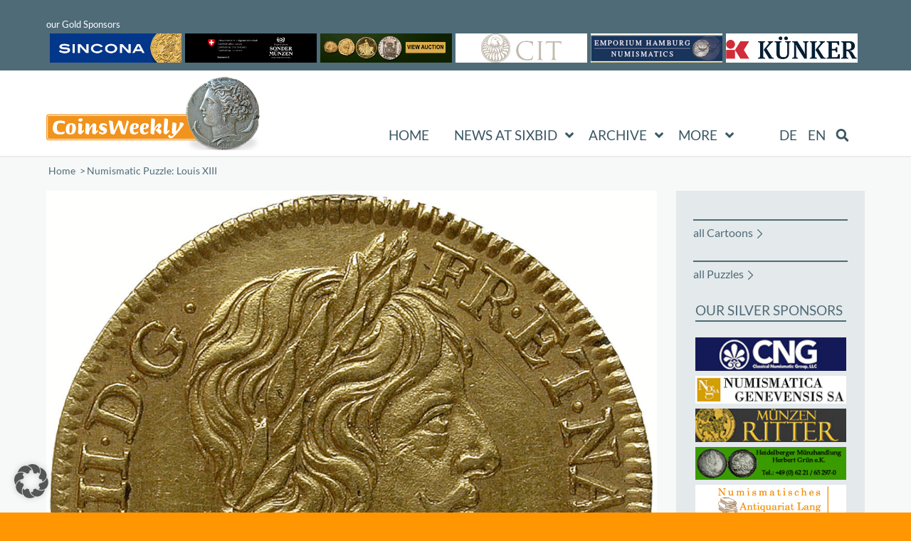

--- FILE ---
content_type: text/html; charset=UTF-8
request_url: https://new.coinsweekly.com/puzzles/numismatic-puzzle-louis-xiii/
body_size: 32413
content:
<!DOCTYPE html>
<html lang="en-US" class="html_stretched responsive av-preloader-disabled  html_header_top html_logo_left html_main_nav_header html_menu_right html_custom html_header_sticky html_header_shrinking_disabled html_header_topbar_active html_mobile_menu_phone html_header_searchicon_disabled html_content_align_center html_header_unstick_top_disabled html_header_stretch_disabled html_minimal_header html_minimal_header_shadow html_av-overlay-side html_av-overlay-side-classic html_av-submenu-noclone html_entry_id_182752 av-cookies-no-cookie-consent av-no-preview av-default-lightbox html_text_menu_active av-mobile-menu-switch-default">
<head>
<meta charset="UTF-8" />


<!-- mobile setting -->
<meta name="viewport" content="width=device-width, initial-scale=1">

<!-- Scripts/CSS and wp_head hook -->
<meta name='robots' content='index, follow, max-image-preview:large, max-snippet:-1, max-video-preview:-1' />

	<!-- This site is optimized with the Yoast SEO plugin v26.7 - https://yoast.com/wordpress/plugins/seo/ -->
	<title>Numismatic Puzzle: Louis XIII - CoinsWeekly</title>
	<link rel="canonical" href="https://new.coinsweekly.com/puzzles/numismatic-puzzle-louis-xiii/" />
	<meta property="og:locale" content="en_US" />
	<meta property="og:type" content="article" />
	<meta property="og:title" content="Numismatic Puzzle: Louis XIII - CoinsWeekly" />
	<meta property="og:description" content="Today’s puzzle is a 1641 Louis d‘or by King Louis XIII of France." />
	<meta property="og:url" content="https://new.coinsweekly.com/puzzles/numismatic-puzzle-louis-xiii/" />
	<meta property="og:site_name" content="CoinsWeekly" />
	<meta property="article:publisher" content="https://www.facebook.com/CoinsWeekly/" />
	<meta property="og:image" content="https://new.coinsweekly.com/wp-content/uploads/2022/12/00_LudwigXIII-1.jpg" />
	<meta property="og:image:width" content="1200" />
	<meta property="og:image:height" content="1209" />
	<meta property="og:image:type" content="image/jpeg" />
	<meta name="twitter:card" content="summary_large_image" />
	<meta name="twitter:site" content="@CoinsWeekly" />
	<meta name="twitter:label1" content="Est. reading time" />
	<meta name="twitter:data1" content="1 minute" />
	<script type="application/ld+json" class="yoast-schema-graph">{"@context":"https://schema.org","@graph":[{"@type":"WebPage","@id":"https://new.coinsweekly.com/puzzles/numismatic-puzzle-louis-xiii/","url":"https://new.coinsweekly.com/puzzles/numismatic-puzzle-louis-xiii/","name":"Numismatic Puzzle: Louis XIII - CoinsWeekly","isPartOf":{"@id":"https://neu.muenzenwoche.de/#website"},"primaryImageOfPage":{"@id":"https://new.coinsweekly.com/puzzles/numismatic-puzzle-louis-xiii/#primaryimage"},"image":{"@id":"https://new.coinsweekly.com/puzzles/numismatic-puzzle-louis-xiii/#primaryimage"},"thumbnailUrl":"https://new.coinsweekly.com/wp-content/uploads/2022/12/00_LudwigXIII-1.jpg","datePublished":"2023-06-07T07:00:59+00:00","breadcrumb":{"@id":"https://new.coinsweekly.com/puzzles/numismatic-puzzle-louis-xiii/#breadcrumb"},"inLanguage":"en-US","potentialAction":[{"@type":"ReadAction","target":["https://new.coinsweekly.com/puzzles/numismatic-puzzle-louis-xiii/"]}]},{"@type":"ImageObject","inLanguage":"en-US","@id":"https://new.coinsweekly.com/puzzles/numismatic-puzzle-louis-xiii/#primaryimage","url":"https://new.coinsweekly.com/wp-content/uploads/2022/12/00_LudwigXIII-1.jpg","contentUrl":"https://new.coinsweekly.com/wp-content/uploads/2022/12/00_LudwigXIII-1.jpg","width":1200,"height":1209},{"@type":"BreadcrumbList","@id":"https://new.coinsweekly.com/puzzles/numismatic-puzzle-louis-xiii/#breadcrumb","itemListElement":[{"@type":"ListItem","position":1,"name":"Startseite","item":"https://new.coinsweekly.com/"},{"@type":"ListItem","position":2,"name":"Puzzles","item":"https://neu.muenzenwoche.de/puzzles/"},{"@type":"ListItem","position":3,"name":"Numismatic Puzzle: Louis XIII"}]},{"@type":"WebSite","@id":"https://neu.muenzenwoche.de/#website","url":"https://neu.muenzenwoche.de/","name":"CoinsWeekly","description":"Your numismatic news site","publisher":{"@id":"https://neu.muenzenwoche.de/#organization"},"potentialAction":[{"@type":"SearchAction","target":{"@type":"EntryPoint","urlTemplate":"https://neu.muenzenwoche.de/?s={search_term_string}"},"query-input":{"@type":"PropertyValueSpecification","valueRequired":true,"valueName":"search_term_string"}}],"inLanguage":"en-US"},{"@type":"Organization","@id":"https://neu.muenzenwoche.de/#organization","name":"MünzenWoche GmbH","url":"https://neu.muenzenwoche.de/","logo":{"@type":"ImageObject","inLanguage":"en-US","@id":"https://neu.muenzenwoche.de/#/schema/logo/image/","url":"https://neu.muenzenwoche.de/wp-content/uploads/2023/01/logo-coinsweekly_590x204.png","contentUrl":"https://neu.muenzenwoche.de/wp-content/uploads/2023/01/logo-coinsweekly_590x204.png","width":590,"height":204,"caption":"MünzenWoche GmbH"},"image":{"@id":"https://neu.muenzenwoche.de/#/schema/logo/image/"},"sameAs":["https://www.facebook.com/CoinsWeekly/","https://x.com/CoinsWeekly","https://www.instagram.com/coinsweekly/","https://www.youtube.com/channel/UCqswGk1E3VM39tFI3Y6n7VA"]}]}</script>
	<!-- / Yoast SEO plugin. -->


<link rel='dns-prefetch' href='//neu.muenzenwoche.de' />
<link rel="alternate" type="application/rss+xml" title="CoinsWeekly &raquo; Feed" href="https://new.coinsweekly.com/feed/" />
<link rel="alternate" title="oEmbed (JSON)" type="application/json+oembed" href="https://new.coinsweekly.com/wp-json/oembed/1.0/embed?url=https%3A%2F%2Fnew.coinsweekly.com%2Fpuzzles%2Fnumismatic-puzzle-louis-xiii%2F" />
<link rel="alternate" title="oEmbed (XML)" type="text/xml+oembed" href="https://new.coinsweekly.com/wp-json/oembed/1.0/embed?url=https%3A%2F%2Fnew.coinsweekly.com%2Fpuzzles%2Fnumismatic-puzzle-louis-xiii%2F&#038;format=xml" />
<style id='wp-img-auto-sizes-contain-inline-css' type='text/css'>
img:is([sizes=auto i],[sizes^="auto," i]){contain-intrinsic-size:3000px 1500px}
/*# sourceURL=wp-img-auto-sizes-contain-inline-css */
</style>
<link rel='stylesheet' id='avia-grid-css' href='https://new.coinsweekly.com/wp-content/themes/enfold/css/grid.min.css?ver=7.1.3' type='text/css' media='all' />
<link rel='stylesheet' id='avia-base-css' href='https://new.coinsweekly.com/wp-content/themes/enfold/css/base.min.css?ver=7.1.3' type='text/css' media='all' />
<link rel='stylesheet' id='avia-layout-css' href='https://new.coinsweekly.com/wp-content/themes/enfold/css/layout.min.css?ver=7.1.3' type='text/css' media='all' />
<link rel='stylesheet' id='avia-module-post-metadata-css' href='https://new.coinsweekly.com/wp-content/themes/enfold/config-templatebuilder/avia-shortcodes/post_metadata/post_metadata.min.css?ver=7.1.3' type='text/css' media='all' />
<link rel='stylesheet' id='avia-module-blog-css' href='https://new.coinsweekly.com/wp-content/themes/enfold/config-templatebuilder/avia-shortcodes/blog/blog.min.css?ver=7.1.3' type='text/css' media='all' />
<link rel='stylesheet' id='avia-module-postslider-css' href='https://new.coinsweekly.com/wp-content/themes/enfold/config-templatebuilder/avia-shortcodes/postslider/postslider.min.css?ver=7.1.3' type='text/css' media='all' />
<link rel='stylesheet' id='avia-module-button-css' href='https://new.coinsweekly.com/wp-content/themes/enfold/config-templatebuilder/avia-shortcodes/buttons/buttons.min.css?ver=7.1.3' type='text/css' media='all' />
<link rel='stylesheet' id='avia-module-button-fullwidth-css' href='https://new.coinsweekly.com/wp-content/themes/enfold/config-templatebuilder/avia-shortcodes/buttons_fullwidth/buttons_fullwidth.min.css?ver=7.1.3' type='text/css' media='all' />
<link rel='stylesheet' id='avia-module-comments-css' href='https://new.coinsweekly.com/wp-content/themes/enfold/config-templatebuilder/avia-shortcodes/comments/comments.min.css?ver=7.1.3' type='text/css' media='all' />
<link rel='stylesheet' id='avia-module-slideshow-css' href='https://new.coinsweekly.com/wp-content/themes/enfold/config-templatebuilder/avia-shortcodes/slideshow/slideshow.min.css?ver=7.1.3' type='text/css' media='all' />
<link rel='stylesheet' id='avia-module-slideshow-contentpartner-css' href='https://new.coinsweekly.com/wp-content/themes/enfold/config-templatebuilder/avia-shortcodes/contentslider/contentslider.min.css?ver=7.1.3' type='text/css' media='all' />
<link rel='stylesheet' id='avia-module-gallery-css' href='https://new.coinsweekly.com/wp-content/themes/enfold/config-templatebuilder/avia-shortcodes/gallery/gallery.min.css?ver=7.1.3' type='text/css' media='all' />
<link rel='stylesheet' id='avia-module-gridrow-css' href='https://new.coinsweekly.com/wp-content/themes/enfold/config-templatebuilder/avia-shortcodes/grid_row/grid_row.min.css?ver=7.1.3' type='text/css' media='all' />
<link rel='stylesheet' id='avia-module-heading-css' href='https://new.coinsweekly.com/wp-content/themes/enfold/config-templatebuilder/avia-shortcodes/heading/heading.min.css?ver=7.1.3' type='text/css' media='all' />
<link rel='stylesheet' id='avia-module-hr-css' href='https://new.coinsweekly.com/wp-content/themes/enfold/config-templatebuilder/avia-shortcodes/hr/hr.min.css?ver=7.1.3' type='text/css' media='all' />
<link rel='stylesheet' id='avia-module-icon-css' href='https://new.coinsweekly.com/wp-content/themes/enfold/config-templatebuilder/avia-shortcodes/icon/icon.min.css?ver=7.1.3' type='text/css' media='all' />
<link rel='stylesheet' id='avia-module-image-css' href='https://new.coinsweekly.com/wp-content/themes/enfold/config-templatebuilder/avia-shortcodes/image/image.min.css?ver=7.1.3' type='text/css' media='all' />
<link rel='stylesheet' id='avia-sc-search-css' href='https://new.coinsweekly.com/wp-content/themes/enfold/config-templatebuilder/avia-shortcodes/search/search.min.css?ver=7.1.3' type='text/css' media='all' />
<link rel='stylesheet' id='avia-module-social-css' href='https://new.coinsweekly.com/wp-content/themes/enfold/config-templatebuilder/avia-shortcodes/social_share/social_share.min.css?ver=7.1.3' type='text/css' media='all' />
<link rel='stylesheet' id='avia-module-table-css' href='https://new.coinsweekly.com/wp-content/themes/enfold/config-templatebuilder/avia-shortcodes/table/table.min.css?ver=7.1.3' type='text/css' media='all' />
<link rel='stylesheet' id='avia-module-tabs-css' href='https://new.coinsweekly.com/wp-content/themes/enfold/config-templatebuilder/avia-shortcodes/tabs/tabs.min.css?ver=7.1.3' type='text/css' media='all' />
<link rel='stylesheet' id='avia-module-toggles-css' href='https://new.coinsweekly.com/wp-content/themes/enfold/config-templatebuilder/avia-shortcodes/toggles/toggles.min.css?ver=7.1.3' type='text/css' media='all' />
<link rel='stylesheet' id='avia-module-video-css' href='https://new.coinsweekly.com/wp-content/themes/enfold/config-templatebuilder/avia-shortcodes/video/video.min.css?ver=7.1.3' type='text/css' media='all' />
<style id='wp-emoji-styles-inline-css' type='text/css'>

	img.wp-smiley, img.emoji {
		display: inline !important;
		border: none !important;
		box-shadow: none !important;
		height: 1em !important;
		width: 1em !important;
		margin: 0 0.07em !important;
		vertical-align: -0.1em !important;
		background: none !important;
		padding: 0 !important;
	}
/*# sourceURL=wp-emoji-styles-inline-css */
</style>
<link rel='stylesheet' id='wp-block-library-css' href='https://new.coinsweekly.com/wp-includes/css/dist/block-library/style.min.css?ver=6.9' type='text/css' media='all' />
<style id='global-styles-inline-css' type='text/css'>
:root{--wp--preset--aspect-ratio--square: 1;--wp--preset--aspect-ratio--4-3: 4/3;--wp--preset--aspect-ratio--3-4: 3/4;--wp--preset--aspect-ratio--3-2: 3/2;--wp--preset--aspect-ratio--2-3: 2/3;--wp--preset--aspect-ratio--16-9: 16/9;--wp--preset--aspect-ratio--9-16: 9/16;--wp--preset--color--black: #000000;--wp--preset--color--cyan-bluish-gray: #abb8c3;--wp--preset--color--white: #ffffff;--wp--preset--color--pale-pink: #f78da7;--wp--preset--color--vivid-red: #cf2e2e;--wp--preset--color--luminous-vivid-orange: #ff6900;--wp--preset--color--luminous-vivid-amber: #fcb900;--wp--preset--color--light-green-cyan: #7bdcb5;--wp--preset--color--vivid-green-cyan: #00d084;--wp--preset--color--pale-cyan-blue: #8ed1fc;--wp--preset--color--vivid-cyan-blue: #0693e3;--wp--preset--color--vivid-purple: #9b51e0;--wp--preset--color--metallic-red: #b02b2c;--wp--preset--color--maximum-yellow-red: #edae44;--wp--preset--color--yellow-sun: #eeee22;--wp--preset--color--palm-leaf: #83a846;--wp--preset--color--aero: #7bb0e7;--wp--preset--color--old-lavender: #745f7e;--wp--preset--color--steel-teal: #5f8789;--wp--preset--color--raspberry-pink: #d65799;--wp--preset--color--medium-turquoise: #4ecac2;--wp--preset--gradient--vivid-cyan-blue-to-vivid-purple: linear-gradient(135deg,rgb(6,147,227) 0%,rgb(155,81,224) 100%);--wp--preset--gradient--light-green-cyan-to-vivid-green-cyan: linear-gradient(135deg,rgb(122,220,180) 0%,rgb(0,208,130) 100%);--wp--preset--gradient--luminous-vivid-amber-to-luminous-vivid-orange: linear-gradient(135deg,rgb(252,185,0) 0%,rgb(255,105,0) 100%);--wp--preset--gradient--luminous-vivid-orange-to-vivid-red: linear-gradient(135deg,rgb(255,105,0) 0%,rgb(207,46,46) 100%);--wp--preset--gradient--very-light-gray-to-cyan-bluish-gray: linear-gradient(135deg,rgb(238,238,238) 0%,rgb(169,184,195) 100%);--wp--preset--gradient--cool-to-warm-spectrum: linear-gradient(135deg,rgb(74,234,220) 0%,rgb(151,120,209) 20%,rgb(207,42,186) 40%,rgb(238,44,130) 60%,rgb(251,105,98) 80%,rgb(254,248,76) 100%);--wp--preset--gradient--blush-light-purple: linear-gradient(135deg,rgb(255,206,236) 0%,rgb(152,150,240) 100%);--wp--preset--gradient--blush-bordeaux: linear-gradient(135deg,rgb(254,205,165) 0%,rgb(254,45,45) 50%,rgb(107,0,62) 100%);--wp--preset--gradient--luminous-dusk: linear-gradient(135deg,rgb(255,203,112) 0%,rgb(199,81,192) 50%,rgb(65,88,208) 100%);--wp--preset--gradient--pale-ocean: linear-gradient(135deg,rgb(255,245,203) 0%,rgb(182,227,212) 50%,rgb(51,167,181) 100%);--wp--preset--gradient--electric-grass: linear-gradient(135deg,rgb(202,248,128) 0%,rgb(113,206,126) 100%);--wp--preset--gradient--midnight: linear-gradient(135deg,rgb(2,3,129) 0%,rgb(40,116,252) 100%);--wp--preset--font-size--small: 1rem;--wp--preset--font-size--medium: 1.125rem;--wp--preset--font-size--large: 1.75rem;--wp--preset--font-size--x-large: clamp(1.75rem, 3vw, 2.25rem);--wp--preset--spacing--20: 0.44rem;--wp--preset--spacing--30: 0.67rem;--wp--preset--spacing--40: 1rem;--wp--preset--spacing--50: 1.5rem;--wp--preset--spacing--60: 2.25rem;--wp--preset--spacing--70: 3.38rem;--wp--preset--spacing--80: 5.06rem;--wp--preset--shadow--natural: 6px 6px 9px rgba(0, 0, 0, 0.2);--wp--preset--shadow--deep: 12px 12px 50px rgba(0, 0, 0, 0.4);--wp--preset--shadow--sharp: 6px 6px 0px rgba(0, 0, 0, 0.2);--wp--preset--shadow--outlined: 6px 6px 0px -3px rgb(255, 255, 255), 6px 6px rgb(0, 0, 0);--wp--preset--shadow--crisp: 6px 6px 0px rgb(0, 0, 0);}:root { --wp--style--global--content-size: 800px;--wp--style--global--wide-size: 1130px; }:where(body) { margin: 0; }.wp-site-blocks > .alignleft { float: left; margin-right: 2em; }.wp-site-blocks > .alignright { float: right; margin-left: 2em; }.wp-site-blocks > .aligncenter { justify-content: center; margin-left: auto; margin-right: auto; }:where(.is-layout-flex){gap: 0.5em;}:where(.is-layout-grid){gap: 0.5em;}.is-layout-flow > .alignleft{float: left;margin-inline-start: 0;margin-inline-end: 2em;}.is-layout-flow > .alignright{float: right;margin-inline-start: 2em;margin-inline-end: 0;}.is-layout-flow > .aligncenter{margin-left: auto !important;margin-right: auto !important;}.is-layout-constrained > .alignleft{float: left;margin-inline-start: 0;margin-inline-end: 2em;}.is-layout-constrained > .alignright{float: right;margin-inline-start: 2em;margin-inline-end: 0;}.is-layout-constrained > .aligncenter{margin-left: auto !important;margin-right: auto !important;}.is-layout-constrained > :where(:not(.alignleft):not(.alignright):not(.alignfull)){max-width: var(--wp--style--global--content-size);margin-left: auto !important;margin-right: auto !important;}.is-layout-constrained > .alignwide{max-width: var(--wp--style--global--wide-size);}body .is-layout-flex{display: flex;}.is-layout-flex{flex-wrap: wrap;align-items: center;}.is-layout-flex > :is(*, div){margin: 0;}body .is-layout-grid{display: grid;}.is-layout-grid > :is(*, div){margin: 0;}body{padding-top: 0px;padding-right: 0px;padding-bottom: 0px;padding-left: 0px;}a:where(:not(.wp-element-button)){text-decoration: underline;}:root :where(.wp-element-button, .wp-block-button__link){background-color: #32373c;border-width: 0;color: #fff;font-family: inherit;font-size: inherit;font-style: inherit;font-weight: inherit;letter-spacing: inherit;line-height: inherit;padding-top: calc(0.667em + 2px);padding-right: calc(1.333em + 2px);padding-bottom: calc(0.667em + 2px);padding-left: calc(1.333em + 2px);text-decoration: none;text-transform: inherit;}.has-black-color{color: var(--wp--preset--color--black) !important;}.has-cyan-bluish-gray-color{color: var(--wp--preset--color--cyan-bluish-gray) !important;}.has-white-color{color: var(--wp--preset--color--white) !important;}.has-pale-pink-color{color: var(--wp--preset--color--pale-pink) !important;}.has-vivid-red-color{color: var(--wp--preset--color--vivid-red) !important;}.has-luminous-vivid-orange-color{color: var(--wp--preset--color--luminous-vivid-orange) !important;}.has-luminous-vivid-amber-color{color: var(--wp--preset--color--luminous-vivid-amber) !important;}.has-light-green-cyan-color{color: var(--wp--preset--color--light-green-cyan) !important;}.has-vivid-green-cyan-color{color: var(--wp--preset--color--vivid-green-cyan) !important;}.has-pale-cyan-blue-color{color: var(--wp--preset--color--pale-cyan-blue) !important;}.has-vivid-cyan-blue-color{color: var(--wp--preset--color--vivid-cyan-blue) !important;}.has-vivid-purple-color{color: var(--wp--preset--color--vivid-purple) !important;}.has-metallic-red-color{color: var(--wp--preset--color--metallic-red) !important;}.has-maximum-yellow-red-color{color: var(--wp--preset--color--maximum-yellow-red) !important;}.has-yellow-sun-color{color: var(--wp--preset--color--yellow-sun) !important;}.has-palm-leaf-color{color: var(--wp--preset--color--palm-leaf) !important;}.has-aero-color{color: var(--wp--preset--color--aero) !important;}.has-old-lavender-color{color: var(--wp--preset--color--old-lavender) !important;}.has-steel-teal-color{color: var(--wp--preset--color--steel-teal) !important;}.has-raspberry-pink-color{color: var(--wp--preset--color--raspberry-pink) !important;}.has-medium-turquoise-color{color: var(--wp--preset--color--medium-turquoise) !important;}.has-black-background-color{background-color: var(--wp--preset--color--black) !important;}.has-cyan-bluish-gray-background-color{background-color: var(--wp--preset--color--cyan-bluish-gray) !important;}.has-white-background-color{background-color: var(--wp--preset--color--white) !important;}.has-pale-pink-background-color{background-color: var(--wp--preset--color--pale-pink) !important;}.has-vivid-red-background-color{background-color: var(--wp--preset--color--vivid-red) !important;}.has-luminous-vivid-orange-background-color{background-color: var(--wp--preset--color--luminous-vivid-orange) !important;}.has-luminous-vivid-amber-background-color{background-color: var(--wp--preset--color--luminous-vivid-amber) !important;}.has-light-green-cyan-background-color{background-color: var(--wp--preset--color--light-green-cyan) !important;}.has-vivid-green-cyan-background-color{background-color: var(--wp--preset--color--vivid-green-cyan) !important;}.has-pale-cyan-blue-background-color{background-color: var(--wp--preset--color--pale-cyan-blue) !important;}.has-vivid-cyan-blue-background-color{background-color: var(--wp--preset--color--vivid-cyan-blue) !important;}.has-vivid-purple-background-color{background-color: var(--wp--preset--color--vivid-purple) !important;}.has-metallic-red-background-color{background-color: var(--wp--preset--color--metallic-red) !important;}.has-maximum-yellow-red-background-color{background-color: var(--wp--preset--color--maximum-yellow-red) !important;}.has-yellow-sun-background-color{background-color: var(--wp--preset--color--yellow-sun) !important;}.has-palm-leaf-background-color{background-color: var(--wp--preset--color--palm-leaf) !important;}.has-aero-background-color{background-color: var(--wp--preset--color--aero) !important;}.has-old-lavender-background-color{background-color: var(--wp--preset--color--old-lavender) !important;}.has-steel-teal-background-color{background-color: var(--wp--preset--color--steel-teal) !important;}.has-raspberry-pink-background-color{background-color: var(--wp--preset--color--raspberry-pink) !important;}.has-medium-turquoise-background-color{background-color: var(--wp--preset--color--medium-turquoise) !important;}.has-black-border-color{border-color: var(--wp--preset--color--black) !important;}.has-cyan-bluish-gray-border-color{border-color: var(--wp--preset--color--cyan-bluish-gray) !important;}.has-white-border-color{border-color: var(--wp--preset--color--white) !important;}.has-pale-pink-border-color{border-color: var(--wp--preset--color--pale-pink) !important;}.has-vivid-red-border-color{border-color: var(--wp--preset--color--vivid-red) !important;}.has-luminous-vivid-orange-border-color{border-color: var(--wp--preset--color--luminous-vivid-orange) !important;}.has-luminous-vivid-amber-border-color{border-color: var(--wp--preset--color--luminous-vivid-amber) !important;}.has-light-green-cyan-border-color{border-color: var(--wp--preset--color--light-green-cyan) !important;}.has-vivid-green-cyan-border-color{border-color: var(--wp--preset--color--vivid-green-cyan) !important;}.has-pale-cyan-blue-border-color{border-color: var(--wp--preset--color--pale-cyan-blue) !important;}.has-vivid-cyan-blue-border-color{border-color: var(--wp--preset--color--vivid-cyan-blue) !important;}.has-vivid-purple-border-color{border-color: var(--wp--preset--color--vivid-purple) !important;}.has-metallic-red-border-color{border-color: var(--wp--preset--color--metallic-red) !important;}.has-maximum-yellow-red-border-color{border-color: var(--wp--preset--color--maximum-yellow-red) !important;}.has-yellow-sun-border-color{border-color: var(--wp--preset--color--yellow-sun) !important;}.has-palm-leaf-border-color{border-color: var(--wp--preset--color--palm-leaf) !important;}.has-aero-border-color{border-color: var(--wp--preset--color--aero) !important;}.has-old-lavender-border-color{border-color: var(--wp--preset--color--old-lavender) !important;}.has-steel-teal-border-color{border-color: var(--wp--preset--color--steel-teal) !important;}.has-raspberry-pink-border-color{border-color: var(--wp--preset--color--raspberry-pink) !important;}.has-medium-turquoise-border-color{border-color: var(--wp--preset--color--medium-turquoise) !important;}.has-vivid-cyan-blue-to-vivid-purple-gradient-background{background: var(--wp--preset--gradient--vivid-cyan-blue-to-vivid-purple) !important;}.has-light-green-cyan-to-vivid-green-cyan-gradient-background{background: var(--wp--preset--gradient--light-green-cyan-to-vivid-green-cyan) !important;}.has-luminous-vivid-amber-to-luminous-vivid-orange-gradient-background{background: var(--wp--preset--gradient--luminous-vivid-amber-to-luminous-vivid-orange) !important;}.has-luminous-vivid-orange-to-vivid-red-gradient-background{background: var(--wp--preset--gradient--luminous-vivid-orange-to-vivid-red) !important;}.has-very-light-gray-to-cyan-bluish-gray-gradient-background{background: var(--wp--preset--gradient--very-light-gray-to-cyan-bluish-gray) !important;}.has-cool-to-warm-spectrum-gradient-background{background: var(--wp--preset--gradient--cool-to-warm-spectrum) !important;}.has-blush-light-purple-gradient-background{background: var(--wp--preset--gradient--blush-light-purple) !important;}.has-blush-bordeaux-gradient-background{background: var(--wp--preset--gradient--blush-bordeaux) !important;}.has-luminous-dusk-gradient-background{background: var(--wp--preset--gradient--luminous-dusk) !important;}.has-pale-ocean-gradient-background{background: var(--wp--preset--gradient--pale-ocean) !important;}.has-electric-grass-gradient-background{background: var(--wp--preset--gradient--electric-grass) !important;}.has-midnight-gradient-background{background: var(--wp--preset--gradient--midnight) !important;}.has-small-font-size{font-size: var(--wp--preset--font-size--small) !important;}.has-medium-font-size{font-size: var(--wp--preset--font-size--medium) !important;}.has-large-font-size{font-size: var(--wp--preset--font-size--large) !important;}.has-x-large-font-size{font-size: var(--wp--preset--font-size--x-large) !important;}
/*# sourceURL=global-styles-inline-css */
</style>

<link rel='stylesheet' id='wpmf-gallery-popup-style-css' href='https://new.coinsweekly.com/wp-content/plugins/wp-media-folder/assets/css/display-gallery/magnific-popup.css?ver=0.9.9' type='text/css' media='all' />
<link rel='stylesheet' id='wpmf-singleimage-popup-style-css' href='https://new.coinsweekly.com/wp-content/plugins/wp-media-folder/assets/css/display-gallery/magnific-popup.css?ver=0.9.9' type='text/css' media='all' />
<link rel='stylesheet' id='wpml-menu-item-0-css' href='https://new.coinsweekly.com/wp-content/plugins/sitepress-multilingual-cms/templates/language-switchers/menu-item/style.min.css?ver=1' type='text/css' media='all' />
<link rel='stylesheet' id='parente2-style-css' href='https://new.coinsweekly.com/wp-content/themes/enfold/style.css?ver=6.9' type='text/css' media='all' />
<link rel='stylesheet' id='childe2-style-css' href='https://new.coinsweekly.com/wp-content/themes/enfoldMWCW/style.css?ver=6.9' type='text/css' media='all' />
<link rel='stylesheet' id='avia-scs-css' href='https://new.coinsweekly.com/wp-content/themes/enfold/css/shortcodes.min.css?ver=7.1.3' type='text/css' media='all' />
<link rel='stylesheet' id='avia-fold-unfold-css' href='https://new.coinsweekly.com/wp-content/themes/enfold/css/avia-snippet-fold-unfold.min.css?ver=7.1.3' type='text/css' media='all' />
<link rel='stylesheet' id='avia-popup-css-css' href='https://new.coinsweekly.com/wp-content/themes/enfold/js/aviapopup/magnific-popup.min.css?ver=7.1.3' type='text/css' media='screen' />
<link rel='stylesheet' id='avia-lightbox-css' href='https://new.coinsweekly.com/wp-content/themes/enfold/css/avia-snippet-lightbox.min.css?ver=7.1.3' type='text/css' media='screen' />
<link rel='stylesheet' id='avia-widget-css-css' href='https://new.coinsweekly.com/wp-content/themes/enfold/css/avia-snippet-widget.min.css?ver=7.1.3' type='text/css' media='screen' />
<link rel='stylesheet' id='mediaelement-css' href='https://new.coinsweekly.com/wp-includes/js/mediaelement/mediaelementplayer-legacy.min.css?ver=4.2.17' type='text/css' media='all' />
<link rel='stylesheet' id='wp-mediaelement-css' href='https://new.coinsweekly.com/wp-includes/js/mediaelement/wp-mediaelement.min.css?ver=6.9' type='text/css' media='all' />
<link rel='stylesheet' id='avia-dynamic-css' href='https://new.coinsweekly.com/wp-content/uploads/dynamic_avia/enfoldmwcw_en.css?ver=68ef5c78a1bc7' type='text/css' media='all' />
<link rel='stylesheet' id='avia-custom-css' href='https://new.coinsweekly.com/wp-content/themes/enfold/css/custom.css?ver=7.1.3' type='text/css' media='all' />
<link rel='stylesheet' id='avia-style-css' href='https://new.coinsweekly.com/wp-content/themes/enfoldMWCW/style.css?ver=7.1.3' type='text/css' media='all' />
<link rel='stylesheet' id='borlabs-cookie-custom-css' href='https://new.coinsweekly.com/wp-content/cache/borlabs-cookie/1/borlabs-cookie-1-en.css?ver=3.3.23-55' type='text/css' media='all' />
<link rel='stylesheet' id='shiftnav-css' href='https://new.coinsweekly.com/wp-content/plugins/shiftnav-pro/pro/assets/css/shiftnav.min.css?ver=1.8.2' type='text/css' media='all' />
<link rel='stylesheet' id='ubermenu-css' href='https://new.coinsweekly.com/wp-content/plugins/ubermenu/pro/assets/css/ubermenu.min.css?ver=3.8.5' type='text/css' media='all' />
<link rel='stylesheet' id='ubermenu-minimal-css' href='https://new.coinsweekly.com/wp-content/plugins/ubermenu/assets/css/skins/minimal.css?ver=6.9' type='text/css' media='all' />
<link rel='stylesheet' id='ubermenu-font-awesome-all-css' href='https://new.coinsweekly.com/wp-content/plugins/ubermenu/assets/fontawesome/css/all.min.css?ver=6.9' type='text/css' media='all' />
<link rel='stylesheet' id='ubermenu-custom-stylesheet-css' href='https://new.coinsweekly.com/wp-content/plugins/ubermenu/custom/custom.css?ver=3.8.5' type='text/css' media='all' />
<link rel='stylesheet' id='shiftnav-font-awesome-css' href='https://new.coinsweekly.com/wp-content/plugins/shiftnav-pro/assets/css/fontawesome/css/font-awesome.min.css?ver=1.8.2' type='text/css' media='all' />
<link rel='stylesheet' id='shiftnav-custom-css' href='https://new.coinsweekly.com/wp-content/plugins/shiftnav-pro/custom/custom.css?ver=1.8.2' type='text/css' media='all' />
<link rel='stylesheet' id='avia-wpml-css' href='https://new.coinsweekly.com/wp-content/themes/enfold/config-wpml/wpml-mod.min.css?ver=7.1.3' type='text/css' media='all' />
<script type="text/javascript" src="https://new.coinsweekly.com/wp-includes/js/jquery/jquery.min.js?ver=3.7.1" id="jquery-core-js"></script>
<script type="text/javascript" src="https://new.coinsweekly.com/wp-includes/js/jquery/jquery-migrate.min.js?ver=3.4.1" id="jquery-migrate-js"></script>
<script type="text/javascript" src="https://new.coinsweekly.com/wp-content/plugins/wp-media-folder/assets/js/single_image_lightbox/single_image_lightbox.js?ver=6.1.9" id="wpmf-singleimage-lightbox-js"></script>
<script type="text/javascript" src="https://new.coinsweekly.com/wp-content/themes/enfold/js/avia-js.min.js?ver=7.1.3" id="avia-js-js"></script>
<script type="text/javascript" src="https://new.coinsweekly.com/wp-content/themes/enfold/js/avia-compat.min.js?ver=7.1.3" id="avia-compat-js"></script>
<script data-no-optimize="1" data-no-minify="1" data-cfasync="false" type="text/javascript" src="https://new.coinsweekly.com/wp-content/cache/borlabs-cookie/1/borlabs-cookie-config-en.json.js?ver=3.3.23-86" id="borlabs-cookie-config-js"></script>
<script data-no-optimize="1" data-no-minify="1" data-cfasync="false" type="text/javascript" src="https://new.coinsweekly.com/wp-content/plugins/borlabs-cookie/assets/javascript/borlabs-cookie-prioritize.min.js?ver=3.3.23" id="borlabs-cookie-prioritize-js"></script>
<script type="text/javascript" defer src="https://new.coinsweekly.com/wp-content/plugins/ubermenu/assets/fontawesome/js/all.min.js?ver=6.9" id="ubermenu-font-awesome-js-all-js"></script>
<script type="text/javascript" id="wpml-xdomain-data-js-extra">
/* <![CDATA[ */
var wpml_xdomain_data = {"css_selector":"wpml-ls-item","ajax_url":"https://new.coinsweekly.com/wp-admin/admin-ajax.php","current_lang":"en","_nonce":"82cb469d88"};
//# sourceURL=wpml-xdomain-data-js-extra
/* ]]> */
</script>
<script type="text/javascript" src="https://new.coinsweekly.com/wp-content/plugins/sitepress-multilingual-cms/res/js/xdomain-data.js?ver=486900" id="wpml-xdomain-data-js" defer="defer" data-wp-strategy="defer"></script>
<script type="text/javascript" src="https://new.coinsweekly.com/wp-content/themes/enfold/config-wpml/wpml-mod.min.js?ver=7.1.3" id="avia-wpml-script-js"></script>
<link rel="https://api.w.org/" href="https://new.coinsweekly.com/wp-json/" /><link rel="alternate" title="JSON" type="application/json" href="https://new.coinsweekly.com/wp-json/wp/v2/puzzles/182752" /><link rel="EditURI" type="application/rsd+xml" title="RSD" href="https://new.coinsweekly.com/xmlrpc.php?rsd" />
<link rel='shortlink' href='https://new.coinsweekly.com/?p=182752' />
<meta name="generator" content="WPML ver:4.8.6 stt:1,3;" />

<!-- This site is using AdRotate v5.17.2 to display their advertisements - https://ajdg.solutions/ -->
<!-- AdRotate CSS -->
<style type="text/css" media="screen">
	.g { margin:0px; padding:0px; overflow:hidden; line-height:1; zoom:1; }
	.g img { height:auto; }
	.g-col { position:relative; float:left; }
	.g-col:first-child { margin-left: 0; }
	.g-col:last-child { margin-right: 0; }
	.g-1 { width:auto; }
	.b-1 { margin:0px; }
	.g-2 { width:auto; }
	.b-2 { margin:0px; }
	.g-3 { margin:0px;  width:auto; height:auto; }
	.g-4 { margin:0px;  width:auto; height:auto; }
	.g-5 { width:auto; }
	.b-5 { margin:0px; }
	.g-6 { width:auto; }
	.b-6 { margin:0px; }
	.g-7 { width:auto; }
	.b-7 { margin:0px; }
	.g-8 { width:auto; }
	.b-8 { margin:0px; }
	.g-9 { width:auto; }
	.b-9 { margin:0px; }
	.g-10 { width:auto; }
	.b-10 { margin:0px; }
	.g-11 { width:auto; }
	.b-11 { margin:0px; }
	.g-12 { width:auto; }
	.b-12 { margin:0px; }
	.g-13 { width:auto; }
	.b-13 { margin:0px; }
	@media only screen and (max-width: 480px) {
		.g-col, .g-dyn, .g-single { width:100%; margin-left:0; margin-right:0; }
	}
</style>
<!-- /AdRotate CSS -->


		<!-- ShiftNav CSS
	================================================================ -->
		<style type="text/css" id="shiftnav-dynamic-css">
				@media only screen and (min-width:1171px){ #shiftnav-toggle-main, .shiftnav-toggle-mobile{ display:none; } .shiftnav-wrap { padding-top:0 !important; } }
	@media only screen and (max-width:1170px){ .ubermenu, body .ubermenu, .ubermenu.ubermenu-responsive-default, .ubermenu-responsive-toggle, #megaMenu{ display:none !important; } }

/** ShiftNav Custom Menu Styles (Customizer) **/
/* togglebar */
#shiftnav-toggle-main { background:#ffffff; color:#3b5764; font-size:1em !important; }
#shiftnav-toggle-main.shiftnav-toggle-main-entire-bar:before, #shiftnav-toggle-main .shiftnav-toggle-burger { font-size:20px; }
/* shiftnav-main */
.shiftnav.shiftnav-shiftnav-main { background:#ffffff; color:#3b5764; }
.shiftnav.shiftnav-shiftnav-main .shiftnav-site-title { color:#3b5764; text-align:left; font-weight:normal; }
.shiftnav.shiftnav-shiftnav-main ul.shiftnav-menu li.menu-item > .shiftnav-target { color:#3b5764; font-size:1em; font-weight:normal; padding:1em 1em 0 1em; text-shadow:none; }
.shiftnav.shiftnav-shiftnav-main ul.shiftnav-menu li.menu-item.shiftnav-active > .shiftnav-target, .shiftnav.shiftnav-shiftnav-main ul.shiftnav-menu li.menu-item.shiftnav-in-transition > .shiftnav-target, .shiftnav.shiftnav-shiftnav-main ul.shiftnav-menu.shiftnav-active-on-hover li.menu-item > .shiftnav-target:hover, .shiftnav.shiftnav-shiftnav-main ul.shiftnav-menu.shiftnav-active-highlight li.menu-item > .shiftnav-target:active { color:#ff9602; }
.shiftnav.shiftnav-shiftnav-main ul.shiftnav-menu ul.sub-menu li.menu-item > .shiftnav-target { color:#3b5764; font-weight:normal; }

/* Status: Loaded from Transient */
		</style>
		<!-- end ShiftNav CSS -->

	<style id="ubermenu-custom-generated-css">
/** Font Awesome 4 Compatibility **/
.fa{font-style:normal;font-variant:normal;font-weight:normal;font-family:FontAwesome;}

/** UberMenu Responsive Styles (Breakpoint Setting) **/
@media screen and (min-width: 1171px){
  .ubermenu{ display:block !important; } .ubermenu-responsive .ubermenu-item.ubermenu-hide-desktop{ display:none !important; } .ubermenu-responsive.ubermenu-retractors-responsive .ubermenu-retractor-mobile{ display:none; }  /* Top level items full height */ .ubermenu.ubermenu-horizontal.ubermenu-items-vstretch .ubermenu-nav{   display:flex;   align-items:stretch; } .ubermenu.ubermenu-horizontal.ubermenu-items-vstretch .ubermenu-item.ubermenu-item-level-0{   display:flex;   flex-direction:column; } .ubermenu.ubermenu-horizontal.ubermenu-items-vstretch .ubermenu-item.ubermenu-item-level-0 > .ubermenu-target{   flex:1;   display:flex;   align-items:center; flex-wrap:wrap; } .ubermenu.ubermenu-horizontal.ubermenu-items-vstretch .ubermenu-item.ubermenu-item-level-0 > .ubermenu-target > .ubermenu-target-divider{ position:static; flex-basis:100%; } .ubermenu.ubermenu-horizontal.ubermenu-items-vstretch .ubermenu-item.ubermenu-item-level-0 > .ubermenu-target.ubermenu-item-layout-image_left > .ubermenu-target-text{ padding-left:1em; } .ubermenu.ubermenu-horizontal.ubermenu-items-vstretch .ubermenu-item.ubermenu-item-level-0 > .ubermenu-target.ubermenu-item-layout-image_right > .ubermenu-target-text{ padding-right:1em; } .ubermenu.ubermenu-horizontal.ubermenu-items-vstretch .ubermenu-item.ubermenu-item-level-0 > .ubermenu-target.ubermenu-item-layout-image_above, .ubermenu.ubermenu-horizontal.ubermenu-items-vstretch .ubermenu-item.ubermenu-item-level-0 > .ubermenu-target.ubermenu-item-layout-image_below{ flex-direction:column; } .ubermenu.ubermenu-horizontal.ubermenu-items-vstretch .ubermenu-item.ubermenu-item-level-0 > .ubermenu-submenu-drop{   top:100%; } .ubermenu.ubermenu-horizontal.ubermenu-items-vstretch .ubermenu-item-level-0:not(.ubermenu-align-right) + .ubermenu-item.ubermenu-align-right{ margin-left:auto; } .ubermenu.ubermenu-horizontal.ubermenu-items-vstretch .ubermenu-item.ubermenu-item-level-0 > .ubermenu-target.ubermenu-content-align-left{   justify-content:flex-start; } .ubermenu.ubermenu-horizontal.ubermenu-items-vstretch .ubermenu-item.ubermenu-item-level-0 > .ubermenu-target.ubermenu-content-align-center{   justify-content:center; } .ubermenu.ubermenu-horizontal.ubermenu-items-vstretch .ubermenu-item.ubermenu-item-level-0 > .ubermenu-target.ubermenu-content-align-right{   justify-content:flex-end; }  /* Force current submenu always open but below others */ .ubermenu-force-current-submenu .ubermenu-item-level-0.ubermenu-current-menu-item > .ubermenu-submenu-drop, .ubermenu-force-current-submenu .ubermenu-item-level-0.ubermenu-current-menu-ancestor > .ubermenu-submenu-drop {     display: block!important;     opacity: 1!important;     visibility: visible!important;     margin: 0!important;     top: auto!important;     height: auto;     z-index:19; }   /* Invert Horizontal menu to make subs go up */ .ubermenu-invert.ubermenu-horizontal .ubermenu-item-level-0 > .ubermenu-submenu-drop, .ubermenu-invert.ubermenu-horizontal.ubermenu-items-vstretch .ubermenu-item.ubermenu-item-level-0>.ubermenu-submenu-drop{  top:auto;  bottom:100%; } .ubermenu-invert.ubermenu-horizontal.ubermenu-sub-indicators .ubermenu-item-level-0.ubermenu-has-submenu-drop > .ubermenu-target > .ubermenu-sub-indicator{ transform:rotate(180deg); } /* Make second level flyouts fly up */ .ubermenu-invert.ubermenu-horizontal .ubermenu-submenu .ubermenu-item.ubermenu-active > .ubermenu-submenu-type-flyout{     top:auto;     bottom:0; } /* Clip the submenus properly when inverted */ .ubermenu-invert.ubermenu-horizontal .ubermenu-item-level-0 > .ubermenu-submenu-drop{     clip: rect(-5000px,5000px,auto,-5000px); }    /* Invert Vertical menu to make subs go left */ .ubermenu-invert.ubermenu-vertical .ubermenu-item-level-0 > .ubermenu-submenu-drop{   right:100%;   left:auto; } .ubermenu-invert.ubermenu-vertical.ubermenu-sub-indicators .ubermenu-item-level-0.ubermenu-item-has-children > .ubermenu-target > .ubermenu-sub-indicator{   right:auto;   left:10px; transform:rotate(90deg); } .ubermenu-vertical.ubermenu-invert .ubermenu-item > .ubermenu-submenu-drop {   clip: rect(-5000px,5000px,5000px,-5000px); } /* Vertical Flyout > Flyout */ .ubermenu-vertical.ubermenu-invert.ubermenu-sub-indicators .ubermenu-has-submenu-drop > .ubermenu-target{   padding-left:25px; } .ubermenu-vertical.ubermenu-invert .ubermenu-item > .ubermenu-target > .ubermenu-sub-indicator {   right:auto;   left:10px;   transform:rotate(90deg); } .ubermenu-vertical.ubermenu-invert .ubermenu-item > .ubermenu-submenu-drop.ubermenu-submenu-type-flyout, .ubermenu-vertical.ubermenu-invert .ubermenu-submenu-type-flyout > .ubermenu-item > .ubermenu-submenu-drop {   right: 100%;   left: auto; }  .ubermenu-responsive-toggle{ display:none; }
}
@media screen and (max-width: 1170px){
   .ubermenu-responsive-toggle, .ubermenu-sticky-toggle-wrapper { display: block; }  .ubermenu-responsive{ width:100%; max-height:600px; visibility:visible; overflow:visible;  -webkit-transition:max-height 1s ease-in; transition:max-height .3s ease-in; } .ubermenu-responsive.ubermenu-mobile-accordion:not(.ubermenu-mobile-modal):not(.ubermenu-in-transition):not(.ubermenu-responsive-collapse){ max-height:none; } .ubermenu-responsive.ubermenu-items-align-center{   text-align:left; } .ubermenu-responsive.ubermenu{ margin:0; } .ubermenu-responsive.ubermenu .ubermenu-nav{ display:block; }  .ubermenu-responsive.ubermenu-responsive-nocollapse, .ubermenu-repsonsive.ubermenu-no-transitions{ display:block; max-height:none; }  .ubermenu-responsive.ubermenu-responsive-collapse{ max-height:none; visibility:visible; overflow:visible; } .ubermenu-responsive.ubermenu-responsive-collapse{ max-height:0; overflow:hidden !important; visibility:hidden; } .ubermenu-responsive.ubermenu-in-transition, .ubermenu-responsive.ubermenu-in-transition .ubermenu-nav{ overflow:hidden !important; visibility:visible; } .ubermenu-responsive.ubermenu-responsive-collapse:not(.ubermenu-in-transition){ border-top-width:0; border-bottom-width:0; } .ubermenu-responsive.ubermenu-responsive-collapse .ubermenu-item .ubermenu-submenu{ display:none; }  .ubermenu-responsive .ubermenu-item-level-0{ width:50%; } .ubermenu-responsive.ubermenu-responsive-single-column .ubermenu-item-level-0{ float:none; clear:both; width:100%; } .ubermenu-responsive .ubermenu-item.ubermenu-item-level-0 > .ubermenu-target{ border:none; box-shadow:none; } .ubermenu-responsive .ubermenu-item.ubermenu-has-submenu-flyout{ position:static; } .ubermenu-responsive.ubermenu-sub-indicators .ubermenu-submenu-type-flyout .ubermenu-has-submenu-drop > .ubermenu-target > .ubermenu-sub-indicator{ transform:rotate(0); right:10px; left:auto; } .ubermenu-responsive .ubermenu-nav .ubermenu-item .ubermenu-submenu.ubermenu-submenu-drop{ width:100%; min-width:100%; max-width:100%; top:auto; left:0 !important; } .ubermenu-responsive.ubermenu-has-border .ubermenu-nav .ubermenu-item .ubermenu-submenu.ubermenu-submenu-drop{ left: -1px !important; /* For borders */ } .ubermenu-responsive .ubermenu-submenu.ubermenu-submenu-type-mega > .ubermenu-item.ubermenu-column{ min-height:0; border-left:none;  float:left; /* override left/center/right content alignment */ display:block; } .ubermenu-responsive .ubermenu-item.ubermenu-active > .ubermenu-submenu.ubermenu-submenu-type-mega{     max-height:none;     height:auto;/*prevent overflow scrolling since android is still finicky*/     overflow:visible; } .ubermenu-responsive.ubermenu-transition-slide .ubermenu-item.ubermenu-in-transition > .ubermenu-submenu-drop{ max-height:1000px; /* because of slide transition */ } .ubermenu .ubermenu-submenu-type-flyout .ubermenu-submenu-type-mega{ min-height:0; } .ubermenu.ubermenu-responsive .ubermenu-column, .ubermenu.ubermenu-responsive .ubermenu-column-auto{ min-width:50%; } .ubermenu.ubermenu-responsive .ubermenu-autoclear > .ubermenu-column{ clear:none; } .ubermenu.ubermenu-responsive .ubermenu-column:nth-of-type(2n+1){ clear:both; } .ubermenu.ubermenu-responsive .ubermenu-submenu-retractor-top:not(.ubermenu-submenu-retractor-top-2) .ubermenu-column:nth-of-type(2n+1){ clear:none; } .ubermenu.ubermenu-responsive .ubermenu-submenu-retractor-top:not(.ubermenu-submenu-retractor-top-2) .ubermenu-column:nth-of-type(2n+2){ clear:both; }  .ubermenu-responsive-single-column-subs .ubermenu-submenu .ubermenu-item { float: none; clear: both; width: 100%; min-width: 100%; }  /* Submenu footer content */ .ubermenu .ubermenu-submenu-footer{     position:relative; clear:both;     bottom:auto;     right:auto; }   .ubermenu.ubermenu-responsive .ubermenu-tabs, .ubermenu.ubermenu-responsive .ubermenu-tabs-group, .ubermenu.ubermenu-responsive .ubermenu-tab, .ubermenu.ubermenu-responsive .ubermenu-tab-content-panel{ /** TABS SHOULD BE 100%  ACCORDION */ width:100%; min-width:100%; max-width:100%; left:0; } .ubermenu.ubermenu-responsive .ubermenu-tabs, .ubermenu.ubermenu-responsive .ubermenu-tab-content-panel{ min-height:0 !important;/* Override Inline Style from JS */ } .ubermenu.ubermenu-responsive .ubermenu-tabs{ z-index:15; } .ubermenu.ubermenu-responsive .ubermenu-tab-content-panel{ z-index:20; } /* Tab Layering */ .ubermenu-responsive .ubermenu-tab{ position:relative; } .ubermenu-responsive .ubermenu-tab.ubermenu-active{ position:relative; z-index:20; } .ubermenu-responsive .ubermenu-tab > .ubermenu-target{ border-width:0 0 1px 0; } .ubermenu-responsive.ubermenu-sub-indicators .ubermenu-tabs > .ubermenu-tabs-group > .ubermenu-tab.ubermenu-has-submenu-drop > .ubermenu-target > .ubermenu-sub-indicator{ transform:rotate(0); right:10px; left:auto; }  .ubermenu-responsive .ubermenu-tabs > .ubermenu-tabs-group > .ubermenu-tab > .ubermenu-tab-content-panel{ top:auto; border-width:1px; } .ubermenu-responsive .ubermenu-tab-layout-bottom > .ubermenu-tabs-group{ /*position:relative;*/ }   .ubermenu-reponsive .ubermenu-item-level-0 > .ubermenu-submenu-type-stack{ /* Top Level Stack Columns */ position:relative; }  .ubermenu-responsive .ubermenu-submenu-type-stack .ubermenu-column, .ubermenu-responsive .ubermenu-submenu-type-stack .ubermenu-column-auto{ /* Stack Columns */ width:100%; max-width:100%; }   .ubermenu-responsive .ubermenu-item-mini{ /* Mini items */ min-width:0; width:auto; float:left; clear:none !important; } .ubermenu-responsive .ubermenu-item.ubermenu-item-mini > a.ubermenu-target{ padding-left:20px; padding-right:20px; }   .ubermenu-responsive .ubermenu-item.ubermenu-hide-mobile{ /* Hiding items */ display:none !important; }  .ubermenu-responsive.ubermenu-hide-bkgs .ubermenu-submenu.ubermenu-submenu-bkg-img{ /** Hide Background Images in Submenu */ background-image:none; } .ubermenu.ubermenu-responsive .ubermenu-item-level-0.ubermenu-item-mini{ min-width:0; width:auto; } .ubermenu-vertical .ubermenu-item.ubermenu-item-level-0{ width:100%; } .ubermenu-vertical.ubermenu-sub-indicators .ubermenu-item-level-0.ubermenu-item-has-children > .ubermenu-target > .ubermenu-sub-indicator{ right:10px; left:auto; transform:rotate(0); } .ubermenu-vertical .ubermenu-item.ubermenu-item-level-0.ubermenu-relative.ubermenu-active > .ubermenu-submenu-drop.ubermenu-submenu-align-vertical_parent_item{     top:auto; }   .ubermenu.ubermenu-responsive .ubermenu-tabs{     position:static; } /* Tabs on Mobile with mouse (but not click) - leave space to hover off */ .ubermenu:not(.ubermenu-is-mobile):not(.ubermenu-submenu-indicator-closes) .ubermenu-submenu .ubermenu-tab[data-ubermenu-trigger="mouseover"] .ubermenu-tab-content-panel, .ubermenu:not(.ubermenu-is-mobile):not(.ubermenu-submenu-indicator-closes) .ubermenu-submenu .ubermenu-tab[data-ubermenu-trigger="hover_intent"] .ubermenu-tab-content-panel{     margin-left:6%; width:94%; min-width:94%; }  /* Sub indicator close visibility */ .ubermenu.ubermenu-submenu-indicator-closes .ubermenu-active > .ubermenu-target > .ubermenu-sub-indicator-close{ display:block; display: flex; align-items: center; justify-content: center; } .ubermenu.ubermenu-submenu-indicator-closes .ubermenu-active > .ubermenu-target > .ubermenu-sub-indicator{ display:none; }  .ubermenu .ubermenu-tabs .ubermenu-tab-content-panel{     box-shadow: 0 5px 10px rgba(0,0,0,.075); }  /* When submenus and items go full width, move items back to appropriate positioning */ .ubermenu .ubermenu-submenu-rtl {     direction: ltr; }   /* Fixed position mobile menu */ .ubermenu.ubermenu-mobile-modal{   position:fixed;   z-index:9999999; opacity:1;   top:0;   left:0;   width:100%;   width:100vw;   max-width:100%;   max-width:100vw; height:100%; height:calc(100vh - calc(100vh - 100%)); height:-webkit-fill-available; max-height:calc(100vh - calc(100vh - 100%)); max-height:-webkit-fill-available;   border:none; box-sizing:border-box;    display:flex;   flex-direction:column;   justify-content:flex-start; overflow-y:auto !important; /* for non-accordion mode */ overflow-x:hidden !important; overscroll-behavior: contain; transform:scale(1); transition-duration:.1s; transition-property: all; } .ubermenu.ubermenu-mobile-modal.ubermenu-mobile-accordion.ubermenu-interaction-press{ overflow-y:hidden !important; } .ubermenu.ubermenu-mobile-modal.ubermenu-responsive-collapse{ overflow:hidden !important; opacity:0; transform:scale(.9); visibility:hidden; } .ubermenu.ubermenu-mobile-modal .ubermenu-nav{   flex:1;   overflow-y:auto !important; overscroll-behavior: contain; } .ubermenu.ubermenu-mobile-modal .ubermenu-item-level-0{ margin:0; } .ubermenu.ubermenu-mobile-modal .ubermenu-mobile-close-button{ border:none; background:none; border-radius:0; padding:1em; color:inherit; display:inline-block; text-align:center; font-size:14px; } .ubermenu.ubermenu-mobile-modal .ubermenu-mobile-footer .ubermenu-mobile-close-button{ width: 100%; display: flex; align-items: center; justify-content: center; } .ubermenu.ubermenu-mobile-modal .ubermenu-mobile-footer .ubermenu-mobile-close-button .ubermenu-icon-essential, .ubermenu.ubermenu-mobile-modal .ubermenu-mobile-footer .ubermenu-mobile-close-button .fas.fa-times{ margin-right:.2em; }  /* Header/Footer Mobile content */ .ubermenu .ubermenu-mobile-header, .ubermenu .ubermenu-mobile-footer{ display:block; text-align:center; color:inherit; }  /* Accordion submenus mobile (single column tablet) */ .ubermenu.ubermenu-responsive-single-column.ubermenu-mobile-accordion.ubermenu-interaction-press .ubermenu-item > .ubermenu-submenu-drop, .ubermenu.ubermenu-responsive-single-column.ubermenu-mobile-accordion.ubermenu-interaction-press .ubermenu-tab > .ubermenu-tab-content-panel{ box-sizing:border-box; border-left:none; border-right:none; box-shadow:none; } .ubermenu.ubermenu-responsive-single-column.ubermenu-mobile-accordion.ubermenu-interaction-press .ubermenu-item.ubermenu-active > .ubermenu-submenu-drop, .ubermenu.ubermenu-responsive-single-column.ubermenu-mobile-accordion.ubermenu-interaction-press .ubermenu-tab.ubermenu-active > .ubermenu-tab-content-panel{   position:static; }   /* Accordion indented - remove borders and extra spacing from headers */ .ubermenu.ubermenu-mobile-accordion-indent .ubermenu-submenu.ubermenu-submenu-drop, .ubermenu.ubermenu-mobile-accordion-indent .ubermenu-submenu .ubermenu-item-header.ubermenu-has-submenu-stack > .ubermenu-target{   border:none; } .ubermenu.ubermenu-mobile-accordion-indent .ubermenu-submenu .ubermenu-item-header.ubermenu-has-submenu-stack > .ubermenu-submenu-type-stack{   padding-top:0; } /* Accordion dropdown indentation padding */ .ubermenu.ubermenu-mobile-accordion-indent .ubermenu-submenu-drop .ubermenu-submenu-drop .ubermenu-item > .ubermenu-target, .ubermenu.ubermenu-mobile-accordion-indent .ubermenu-submenu-drop .ubermenu-tab-content-panel .ubermenu-item > .ubermenu-target{   padding-left:calc( var(--ubermenu-accordion-indent) * 2 ); } .ubermenu.ubermenu-mobile-accordion-indent .ubermenu-submenu-drop .ubermenu-submenu-drop .ubermenu-submenu-drop .ubermenu-item > .ubermenu-target, .ubermenu.ubermenu-mobile-accordion-indent .ubermenu-submenu-drop .ubermenu-tab-content-panel .ubermenu-tab-content-panel .ubermenu-item > .ubermenu-target{   padding-left:calc( var(--ubermenu-accordion-indent) * 3 ); } .ubermenu.ubermenu-mobile-accordion-indent .ubermenu-submenu-drop .ubermenu-submenu-drop .ubermenu-submenu-drop .ubermenu-submenu-drop .ubermenu-item > .ubermenu-target, .ubermenu.ubermenu-mobile-accordion-indent .ubermenu-submenu-drop .ubermenu-tab-content-panel .ubermenu-tab-content-panel .ubermenu-tab-content-panel .ubermenu-item > .ubermenu-target{   padding-left:calc( var(--ubermenu-accordion-indent) * 4 ); } /* Reverse Accordion dropdown indentation padding */ .rtl .ubermenu.ubermenu-mobile-accordion-indent .ubermenu-submenu-drop .ubermenu-submenu-drop .ubermenu-item > .ubermenu-target, .rtl .ubermenu.ubermenu-mobile-accordion-indent .ubermenu-submenu-drop .ubermenu-tab-content-panel .ubermenu-item > .ubermenu-target{ padding-left:0;   padding-right:calc( var(--ubermenu-accordion-indent) * 2 ); } .rtl .ubermenu.ubermenu-mobile-accordion-indent .ubermenu-submenu-drop .ubermenu-submenu-drop .ubermenu-submenu-drop .ubermenu-item > .ubermenu-target, .rtl .ubermenu.ubermenu-mobile-accordion-indent .ubermenu-submenu-drop .ubermenu-tab-content-panel .ubermenu-tab-content-panel .ubermenu-item > .ubermenu-target{ padding-left:0; padding-right:calc( var(--ubermenu-accordion-indent) * 3 ); } .rtl .ubermenu.ubermenu-mobile-accordion-indent .ubermenu-submenu-drop .ubermenu-submenu-drop .ubermenu-submenu-drop .ubermenu-submenu-drop .ubermenu-item > .ubermenu-target, .rtl .ubermenu.ubermenu-mobile-accordion-indent .ubermenu-submenu-drop .ubermenu-tab-content-panel .ubermenu-tab-content-panel .ubermenu-tab-content-panel .ubermenu-item > .ubermenu-target{ padding-left:0; padding-right:calc( var(--ubermenu-accordion-indent) * 4 ); }  .ubermenu-responsive-toggle{ display:block; }
}
@media screen and (max-width: 480px){
  .ubermenu.ubermenu-responsive .ubermenu-item-level-0{ width:100%; } .ubermenu.ubermenu-responsive .ubermenu-column, .ubermenu.ubermenu-responsive .ubermenu-column-auto{ min-width:100%; } .ubermenu .ubermenu-autocolumn:not(:first-child), .ubermenu .ubermenu-autocolumn:not(:first-child) .ubermenu-submenu-type-stack{     padding-top:0; } .ubermenu .ubermenu-autocolumn:not(:last-child), .ubermenu .ubermenu-autocolumn:not(:last-child) .ubermenu-submenu-type-stack{     padding-bottom:0; } .ubermenu .ubermenu-autocolumn > .ubermenu-submenu-type-stack > .ubermenu-item-normal:first-child{     margin-top:0; }     /* Accordion submenus mobile */ .ubermenu.ubermenu-responsive.ubermenu-mobile-accordion.ubermenu-interaction-press .ubermenu-item > .ubermenu-submenu-drop, .ubermenu.ubermenu-responsive.ubermenu-mobile-accordion.ubermenu-interaction-press .ubermenu-tab > .ubermenu-tab-content-panel{     box-shadow:none; box-sizing:border-box; border-left:none; border-right:none; } .ubermenu.ubermenu-responsive.ubermenu-mobile-accordion.ubermenu-interaction-press .ubermenu-item.ubermenu-active > .ubermenu-submenu-drop, .ubermenu.ubermenu-responsive.ubermenu-mobile-accordion.ubermenu-interaction-press .ubermenu-tab.ubermenu-active > .ubermenu-tab-content-panel{     position:static; } 
}


/** UberMenu Custom Menu Styles (Customizer) **/
/* main */
 .ubermenu-main .ubermenu-item .ubermenu-submenu-drop { -webkit-transition-duration:800ms; -ms-transition-duration:800ms; transition-duration:800ms; box-shadow:0 0 20px rgba(0,0,0, 0.2); }
 .ubermenu-main { max-width:100%; margin-top:4.5em; background-color:#ffffff; background:-webkit-gradient(linear,left top,left bottom,from(#ffffff),to(#ffffff)); background:-webkit-linear-gradient(top,#ffffff,#ffffff); background:-moz-linear-gradient(top,#ffffff,#ffffff); background:-ms-linear-gradient(top,#ffffff,#ffffff); background:-o-linear-gradient(top,#ffffff,#ffffff); background:linear-gradient(top,#ffffff,#ffffff); }
 .ubermenu-main .ubermenu-item-level-0 > .ubermenu-target { font-size:1.6em; text-transform:uppercase; color:#3b5764; border:none; padding-left:0.3em; padding-right:0.3em; }
 .ubermenu-main .ubermenu-item-level-0 > .ubermenu-target, .ubermenu-main .ubermenu-item-level-0 > .ubermenu-target.ubermenu-item-notext > .ubermenu-icon { line-height:1em; }
 .ubermenu-main .ubermenu-nav .ubermenu-item.ubermenu-item-level-0 > .ubermenu-target { font-weight:normal; }
 .ubermenu.ubermenu-main .ubermenu-item-level-0:hover > .ubermenu-target, .ubermenu-main .ubermenu-item-level-0.ubermenu-active > .ubermenu-target { color:#eb8700; }
 .ubermenu-main .ubermenu-item-level-0.ubermenu-current-menu-item > .ubermenu-target, .ubermenu-main .ubermenu-item-level-0.ubermenu-current-menu-parent > .ubermenu-target, .ubermenu-main .ubermenu-item-level-0.ubermenu-current-menu-ancestor > .ubermenu-target { color:#eb8700; }
 .ubermenu-main .ubermenu-item.ubermenu-item-level-0 > .ubermenu-highlight { color:#ff9602; }
 .ubermenu.ubermenu-main .ubermenu-item-level-0 { margin:0px; }
 .ubermenu-main .ubermenu-item-level-0 > .ubermenu-target, .ubermenu-main .ubermenu-item-level-0 > .ubermenu-custom-content.ubermenu-custom-content-padded { padding-top:1em; padding-bottom:1em; }
 .ubermenu-main .ubermenu-submenu.ubermenu-submenu-drop { background-color:#ffffff; color:#3b5764; }
 .ubermenu-main .ubermenu-submenu .ubermenu-highlight { color:#eb8700; }
 .ubermenu-main .ubermenu-item-normal > .ubermenu-target,.ubermenu-main .ubermenu-submenu .ubermenu-target,.ubermenu-main .ubermenu-submenu .ubermenu-nonlink,.ubermenu-main .ubermenu-submenu .ubermenu-widget,.ubermenu-main .ubermenu-submenu .ubermenu-custom-content-padded,.ubermenu-main .ubermenu-submenu .ubermenu-retractor,.ubermenu-main .ubermenu-submenu .ubermenu-colgroup .ubermenu-column,.ubermenu-main .ubermenu-submenu.ubermenu-submenu-type-stack > .ubermenu-item-normal > .ubermenu-target,.ubermenu-main .ubermenu-submenu.ubermenu-submenu-padded { padding:0.5em 1.5em; }
 .ubermenu-main .ubermenu-grid-row { padding-right:0.5em 1.5em; }
 .ubermenu-main .ubermenu-grid-row .ubermenu-target { padding-right:0; }
 .ubermenu-main.ubermenu-sub-indicators .ubermenu-submenu :not(.ubermenu-tabs-layout-right) .ubermenu-has-submenu-drop > .ubermenu-target { padding-right:25px; }
 .ubermenu-main .ubermenu-submenu .ubermenu-item-header > .ubermenu-target, .ubermenu-main .ubermenu-tab > .ubermenu-target { font-size:1.6em; text-transform:uppercase; }
 .ubermenu-main .ubermenu-nav .ubermenu-submenu .ubermenu-item-header > .ubermenu-target { font-weight:normal; }
 .ubermenu-main .ubermenu-item-normal > .ubermenu-target { color:#3b5764; font-size:1.6em; font-weight:normal; text-transform:uppercase; }
 .ubermenu.ubermenu-main .ubermenu-item-normal > .ubermenu-target:hover, .ubermenu.ubermenu-main .ubermenu-item-normal.ubermenu-active > .ubermenu-target { color:#eb8700; }
 .ubermenu-main .ubermenu-item-normal.ubermenu-current-menu-item > .ubermenu-target { color:#eb8700; }
 .ubermenu-main .ubermenu-submenu-type-flyout > .ubermenu-item-normal > .ubermenu-target { padding-top:0.3em; padding-bottom:0.3em; }
 .ubermenu-main .ubermenu-item-level-0.ubermenu-has-submenu-drop > .ubermenu-target > .ubermenu-sub-indicator { color:#3b5764; }
 .ubermenu-main .ubermenu-submenu .ubermenu-has-submenu-drop > .ubermenu-target > .ubermenu-sub-indicator { color:#3b5764; }


/** UberMenu Custom Menu Item Styles (Menu Item Settings) **/
/* 183272 */ .ubermenu .ubermenu-item.ubermenu-item-183272 > .ubermenu-target,.ubermenu .ubermenu-item.ubermenu-item-183272 > .ubermenu-content-block,.ubermenu .ubermenu-item.ubermenu-item-183272.ubermenu-custom-content-padded { padding:1em 1.5em 1em 0.3em; }
/* 185873 */ .ubermenu .ubermenu-item.ubermenu-item-185873 > .ubermenu-target,.ubermenu .ubermenu-item.ubermenu-item-185873 > .ubermenu-content-block,.ubermenu .ubermenu-item.ubermenu-item-185873.ubermenu-custom-content-padded { padding:1em 2em 1em 0.3em; }
/* 185872 */ .ubermenu .ubermenu-item.ubermenu-item-185872 > .ubermenu-target,.ubermenu .ubermenu-item.ubermenu-item-185872 > .ubermenu-content-block,.ubermenu .ubermenu-item.ubermenu-item-185872.ubermenu-custom-content-padded { padding:1em 1.5em 1em 0.3em; }
/* 204009 */ .ubermenu .ubermenu-item.ubermenu-item-204009 > .ubermenu-target { background:#e4e9eb; color:#3b5764; }
             .ubermenu .ubermenu-item.ubermenu-item-204009.ubermenu-active > .ubermenu-target, .ubermenu .ubermenu-item.ubermenu-item-204009:hover > .ubermenu-target, .ubermenu .ubermenu-submenu .ubermenu-item.ubermenu-item-204009.ubermenu-active > .ubermenu-target, .ubermenu .ubermenu-submenu .ubermenu-item.ubermenu-item-204009:hover > .ubermenu-target { color:#3b5764; }
             .ubermenu .ubermenu-item.ubermenu-item-204009.ubermenu-current-menu-item > .ubermenu-target,.ubermenu .ubermenu-item.ubermenu-item-204009.ubermenu-current-menu-ancestor > .ubermenu-target { color:#3b5764; }
             .ubermenu .ubermenu-item.ubermenu-item-204009 > .ubermenu-target,.ubermenu .ubermenu-item.ubermenu-item-204009 > .ubermenu-content-block,.ubermenu .ubermenu-item.ubermenu-item-204009.ubermenu-custom-content-padded { padding:1em 2.65em 1em 1.5em; }
/* 212481 */ .ubermenu .ubermenu-submenu.ubermenu-submenu-id-212481 { width:50%; min-width:50%; }
/* 212477 */ .ubermenu .ubermenu-item.ubermenu-item-212477 > .ubermenu-target { background:#e4e9eb; color:#3b5764; }
             .ubermenu .ubermenu-item.ubermenu-item-212477.ubermenu-active > .ubermenu-target, .ubermenu .ubermenu-item.ubermenu-item-212477:hover > .ubermenu-target, .ubermenu .ubermenu-submenu .ubermenu-item.ubermenu-item-212477.ubermenu-active > .ubermenu-target, .ubermenu .ubermenu-submenu .ubermenu-item.ubermenu-item-212477:hover > .ubermenu-target { color:#3b5764; }
             .ubermenu .ubermenu-item.ubermenu-item-212477 > .ubermenu-target,.ubermenu .ubermenu-item.ubermenu-item-212477 > .ubermenu-content-block,.ubermenu .ubermenu-item.ubermenu-item-212477.ubermenu-custom-content-padded { padding:0.9em 6em 0.8em 1.5em; }
/* 212489 */ .ubermenu .ubermenu-item.ubermenu-item-212489 > .ubermenu-target { background:#e4e9eb; color:#3b5764; }
             .ubermenu .ubermenu-item.ubermenu-item-212489.ubermenu-active > .ubermenu-target, .ubermenu .ubermenu-item.ubermenu-item-212489:hover > .ubermenu-target, .ubermenu .ubermenu-submenu .ubermenu-item.ubermenu-item-212489.ubermenu-active > .ubermenu-target, .ubermenu .ubermenu-submenu .ubermenu-item.ubermenu-item-212489:hover > .ubermenu-target { color:#3b5764; }
             .ubermenu .ubermenu-item.ubermenu-item-212489.ubermenu-current-menu-item > .ubermenu-target,.ubermenu .ubermenu-item.ubermenu-item-212489.ubermenu-current-menu-ancestor > .ubermenu-target { color:#3b5764; }
             .ubermenu .ubermenu-item.ubermenu-item-212489 > .ubermenu-target,.ubermenu .ubermenu-item.ubermenu-item-212489 > .ubermenu-content-block,.ubermenu .ubermenu-item.ubermenu-item-212489.ubermenu-custom-content-padded { padding:0.9em 6em 0.8em 1.5em; }
/* 208306 */ .ubermenu .ubermenu-item.ubermenu-item-208306 > .ubermenu-target { background:#e4e9eb; color:#3b5764; }
             .ubermenu .ubermenu-item.ubermenu-item-208306.ubermenu-active > .ubermenu-target, .ubermenu .ubermenu-item.ubermenu-item-208306:hover > .ubermenu-target, .ubermenu .ubermenu-submenu .ubermenu-item.ubermenu-item-208306.ubermenu-active > .ubermenu-target, .ubermenu .ubermenu-submenu .ubermenu-item.ubermenu-item-208306:hover > .ubermenu-target { color:#3b5764; }
             .ubermenu .ubermenu-item.ubermenu-item-208306.ubermenu-current-menu-item > .ubermenu-target,.ubermenu .ubermenu-item.ubermenu-item-208306.ubermenu-current-menu-ancestor > .ubermenu-target { color:#3b5764; }
             .ubermenu .ubermenu-item.ubermenu-item-208306 > .ubermenu-target,.ubermenu .ubermenu-item.ubermenu-item-208306 > .ubermenu-content-block,.ubermenu .ubermenu-item.ubermenu-item-208306.ubermenu-custom-content-padded { padding:0.9em 6em 0.8em 1.5em; }
/* 204008 */ .ubermenu .ubermenu-item.ubermenu-item-204008 > .ubermenu-target,.ubermenu .ubermenu-item.ubermenu-item-204008 > .ubermenu-content-block,.ubermenu .ubermenu-item.ubermenu-item-204008.ubermenu-custom-content-padded { padding:1em 4em 1em 0.3em; }
/* 203991 */ .ubermenu .ubermenu-item.ubermenu-item-203991 > .ubermenu-target,.ubermenu .ubermenu-item.ubermenu-item-203991 > .ubermenu-content-block,.ubermenu .ubermenu-item.ubermenu-item-203991.ubermenu-custom-content-padded { padding:1em 4em 1em 0.3em; }
/* 183279 */ .ubermenu .ubermenu-item.ubermenu-item-183279 > .ubermenu-target,.ubermenu .ubermenu-item.ubermenu-item-183279 > .ubermenu-content-block,.ubermenu .ubermenu-item.ubermenu-item-183279.ubermenu-custom-content-padded { padding:1em 2em 1em 0.3em; }
/* 249675 */ .ubermenu .ubermenu-item.ubermenu-item-249675 > .ubermenu-target,.ubermenu .ubermenu-item.ubermenu-item-249675 > .ubermenu-content-block,.ubermenu .ubermenu-item.ubermenu-item-249675.ubermenu-custom-content-padded { padding:1em 2em 1em 0.3em; }
/* 249676 */ .ubermenu .ubermenu-item.ubermenu-item-249676 > .ubermenu-target,.ubermenu .ubermenu-item.ubermenu-item-249676 > .ubermenu-content-block,.ubermenu .ubermenu-item.ubermenu-item-249676.ubermenu-custom-content-padded { padding:1em 2em 1em 0.3em; }
/* 250715 */ .ubermenu .ubermenu-item.ubermenu-item-250715 > .ubermenu-target,.ubermenu .ubermenu-item.ubermenu-item-250715 > .ubermenu-content-block,.ubermenu .ubermenu-item.ubermenu-item-250715.ubermenu-custom-content-padded { padding:1em 1.5em 1em 0.3em; }
/* 250713 */ .ubermenu .ubermenu-item.ubermenu-item-250713 > .ubermenu-target,.ubermenu .ubermenu-item.ubermenu-item-250713 > .ubermenu-content-block,.ubermenu .ubermenu-item.ubermenu-item-250713.ubermenu-custom-content-padded { padding:1em 2em 1em 0.3em; }
/* 250972 */ .ubermenu .ubermenu-item.ubermenu-item-250972 > .ubermenu-target,.ubermenu .ubermenu-item.ubermenu-item-250972 > .ubermenu-content-block,.ubermenu .ubermenu-item.ubermenu-item-250972.ubermenu-custom-content-padded { padding:1em 4em 1em 0.3em; }
/* 250974 */ .ubermenu .ubermenu-item.ubermenu-item-250974 > .ubermenu-target { background:#e4e9eb; color:#3b5764; }
             .ubermenu .ubermenu-item.ubermenu-item-250974.ubermenu-active > .ubermenu-target, .ubermenu .ubermenu-item.ubermenu-item-250974:hover > .ubermenu-target, .ubermenu .ubermenu-submenu .ubermenu-item.ubermenu-item-250974.ubermenu-active > .ubermenu-target, .ubermenu .ubermenu-submenu .ubermenu-item.ubermenu-item-250974:hover > .ubermenu-target { color:#3b5764; }
             .ubermenu .ubermenu-item.ubermenu-item-250974.ubermenu-current-menu-item > .ubermenu-target,.ubermenu .ubermenu-item.ubermenu-item-250974.ubermenu-current-menu-ancestor > .ubermenu-target { color:#3b5764; }
             .ubermenu .ubermenu-item.ubermenu-item-250974 > .ubermenu-target,.ubermenu .ubermenu-item.ubermenu-item-250974 > .ubermenu-content-block,.ubermenu .ubermenu-item.ubermenu-item-250974.ubermenu-custom-content-padded { padding:0.9em 6em 0.8em 1.5em; }
/* 250978 */ .ubermenu .ubermenu-item.ubermenu-item-250978 > .ubermenu-target { background:#e4e9eb; color:#3b5764; }
             .ubermenu .ubermenu-item.ubermenu-item-250978.ubermenu-active > .ubermenu-target, .ubermenu .ubermenu-item.ubermenu-item-250978:hover > .ubermenu-target, .ubermenu .ubermenu-submenu .ubermenu-item.ubermenu-item-250978.ubermenu-active > .ubermenu-target, .ubermenu .ubermenu-submenu .ubermenu-item.ubermenu-item-250978:hover > .ubermenu-target { color:#3b5764; }
             .ubermenu .ubermenu-item.ubermenu-item-250978.ubermenu-current-menu-item > .ubermenu-target,.ubermenu .ubermenu-item.ubermenu-item-250978.ubermenu-current-menu-ancestor > .ubermenu-target { color:#3b5764; }
             .ubermenu .ubermenu-item.ubermenu-item-250978 > .ubermenu-target,.ubermenu .ubermenu-item.ubermenu-item-250978 > .ubermenu-content-block,.ubermenu .ubermenu-item.ubermenu-item-250978.ubermenu-custom-content-padded { padding:0.9em 6em 0.8em 1.5em; }
/* 250714 */ .ubermenu .ubermenu-item.ubermenu-item-250714 > .ubermenu-target { background:#e4e9eb; color:#3b5764; }
             .ubermenu .ubermenu-item.ubermenu-item-250714.ubermenu-active > .ubermenu-target, .ubermenu .ubermenu-item.ubermenu-item-250714:hover > .ubermenu-target, .ubermenu .ubermenu-submenu .ubermenu-item.ubermenu-item-250714.ubermenu-active > .ubermenu-target, .ubermenu .ubermenu-submenu .ubermenu-item.ubermenu-item-250714:hover > .ubermenu-target { color:#3b5764; }
             .ubermenu .ubermenu-item.ubermenu-item-250714.ubermenu-current-menu-item > .ubermenu-target,.ubermenu .ubermenu-item.ubermenu-item-250714.ubermenu-current-menu-ancestor > .ubermenu-target { color:#3b5764; }
             .ubermenu .ubermenu-item.ubermenu-item-250714 > .ubermenu-target,.ubermenu .ubermenu-item.ubermenu-item-250714 > .ubermenu-content-block,.ubermenu .ubermenu-item.ubermenu-item-250714.ubermenu-custom-content-padded { padding:0.9em 2em 0.8em 1.5em; }
/* 212492 */ .ubermenu .ubermenu-submenu.ubermenu-submenu-id-212492 { min-width:50%; }
/* 251702 */ .ubermenu .ubermenu-item.ubermenu-item-251702 > .ubermenu-target,.ubermenu .ubermenu-item.ubermenu-item-251702 > .ubermenu-content-block,.ubermenu .ubermenu-item.ubermenu-item-251702.ubermenu-custom-content-padded { padding:1em 2em 1em 0.3em; }

/* Icons */
.ubermenu .ubermenu-item-layout-icon_right > .ubermenu-target-title { margin-right: .6em; display: inline-block; }
.ubermenu .ubermenu-target.ubermenu-item-layout-icon_top, .ubermenu .ubermenu-target.ubermenu-item-layout-icon_bottom{ text-align:center; padding:20px; }
.ubermenu .ubermenu-target.ubermenu-item-layout-icon_top, .ubermenu .ubermenu-target.ubermenu-item-layout-icon_top > .ubermenu-target-text, .ubermenu .ubermenu-target.ubermenu-item-layout-icon_bottom > .ubermenu-target-text, .ubermenu .ubermenu-target.ubermenu-item-layout-icon_bottom > .ubermenu-icon{ text-align:center; display:block; margin-left:auto; margin-right:auto; }

/* Status: Loaded from Transient */

</style>
<link rel="icon" href="https://neu.muenzenwoche.de/wp-content/uploads/2023/01/muewo-favicon.png" type="image/png">
<!--[if lt IE 9]><script src="https://new.coinsweekly.com/wp-content/themes/enfold/js/html5shiv.js"></script><![endif]--><link rel="profile" href="https://gmpg.org/xfn/11" />
<link rel="alternate" type="application/rss+xml" title="CoinsWeekly RSS2 Feed" href="https://new.coinsweekly.com/feed/" />
<link rel="pingback" href="https://new.coinsweekly.com/xmlrpc.php" />

<style type='text/css' media='screen'>
 #top #header_main > .container, #top #header_main > .container .main_menu  .av-main-nav > li > a, #top #header_main #menu-item-shop .cart_dropdown_link{ height:120px; line-height: 120px; }
 .html_top_nav_header .av-logo-container{ height:120px;  }
 .html_header_top.html_header_sticky #top #wrap_all #main{ padding-top:150px; } 
</style>

<!-- To speed up the rendering and to display the site as fast as possible to the user we include some styles and scripts for above the fold content inline -->
<style type="text/css" media="screen">.ls-container,.ls-wp-container{visibility:hidden;position:relative;max-width:100%;user-select:none;-ms-user-select:none;-moz-user-select:none;-webkit-user-select:none} .ls-inner{position:relative;width:100%;height:100%;background-position:center center;z-index:30} .ls-wp-fullwidth-container{width:100%;position:relative} .ls-wp-fullwidth-helper{position:absolute} ls-scene-wrapper{width:100%;margin:0 auto;display:block !important;position:relative !important;--ls-progress:min( var(--ls-duration),var(--ls-stickduration,var(--ls-duration)) )} ls-scene-wrapper:not(.ls-layout-fixedsize){--ls-ratio-base:calc(100% / var(--ls-ratio,999999999))} ls-scene-wrapper.ls-layout-fixedsize{--ls-ratio-base:var(--ls-height)} ls-scene-wrapper{--ls-offset-full:calc(100vh - var(--ls-ratio-base));--ls-offset-half:calc(var(--ls-offset-full) / 2);--ls-p-minus-50:calc(var(--ls-progress) - 50vh);--ls-p-minus-100:calc(var(--ls-progress) - 100vh)} ls-scene-wrapper.ls-stickto-center.ls-playfrom-stick:after{--ls-padding:var(--ls-progress)} ls-scene-wrapper.ls-stickto-center.ls-playfrom-top:after{--ls-padding:calc(var(--ls-progress) + var(--ls-offset-half))} ls-scene-wrapper.ls-stickto-center.ls-playfrom-center:after{--ls-padding:calc(var(--ls-p-minus-50) + var(--ls-offset-half))} ls-scene-wrapper.ls-stickto-center.ls-playfrom-bottom:after{--ls-padding:calc(var(--ls-p-minus-100) + var(--ls-offset-half))} ls-scene-wrapper.ls-stickto-top.ls-playfrom-stick:after,ls-scene-wrapper.ls-stickto-top.ls-playfrom-top:after{--ls-padding:var(--ls-progress)} ls-scene-wrapper.ls-stickto-top.ls-playfrom-center:after{--ls-padding:var(--ls-p-minus-50)} ls-scene-wrapper.ls-stickto-top.ls-playfrom-bottom:after{--ls-padding:var(--ls-p-minus-100)} ls-scene-wrapper.ls-stickto-bottom.ls-playfrom-stick:after{--ls-padding:var(--ls-progress)} ls-scene-wrapper.ls-stickto-bottom.ls-playfrom-top:after{--ls-padding:calc(var(--ls-progress) + var(--ls-offset-full))} ls-scene-wrapper.ls-stickto-bottom.ls-playfrom-center:after{--ls-padding:calc(var(--ls-p-minus-50) + var(--ls-offset-full))} ls-scene-wrapper.ls-stickto-bottom.ls-playfrom-bottom:after{--ls-padding:calc(var(--ls-p-minus-100) + var(--ls-offset-full))} ls-scene-wrapper.ls-playfrom-stick.ls-layout-fullsize:after,ls-scene-wrapper.ls-playfrom-top.ls-layout-fullsize:after{--ls-padding:var(--ls-progress)} ls-scene-wrapper.ls-playfrom-center.ls-layout-fullsize:after{--ls-padding:var(--ls-p-minus-50)} ls-scene-wrapper.ls-playfrom-bottom.ls-layout-fullsize:after{--ls-padding:var(--ls-p-minus-100)} ls-scene-wrapper:after{content:'';display:block;width:100%;padding-bottom:var(--ls-padding,0px)} ls-scene-wrapper .ls-container{position:sticky !important;top:0} ls-silent-wrapper{width:100vw;height:100vh;z-index:-1 !important;visibility:hidden !important;opacity:0 !important;pointer-events:none !important;position:fixed !important;left:-200vw;top:-200vh} ls-scene-wrapper[data-disabled-scene]{height:auto !important} ls-scene-wrapper[data-disabled-scene]:after{display:none !important} .ls-slide-bgcolor,.ls-slide-backgrounds,.ls-slide-effects,.ls-background-videos,.ls-bg-video-overlay{-o-transform:translateZ(0);-ms-transform:translateZ(0);-moz-transform:translateZ(0);-webkit-transform:translateZ(0);transform:translateZ(0)} .ls-layers,.ls-slide-bgcolor,.ls-slide-backgrounds,.ls-slide-effects,.ls-background-videos,.ls-bg-video-overlay{width:100%;height:100%;position:absolute;left:0;top:0;overflow:hidden} .ls-text-layer .ls-ch .ls-grad-bg-overflow{display:block;position:absolute;width:100%;height:100%;z-index:-1} .ls-wrapper{padding:0 !important;visibility:visible !important;border:0 !important;z-index:1} .ls-wrapper.ls-fix-textnodes .ls-ln,.ls-wrapper.ls-fix-textnodes .ls-wd,.ls-wrapper.ls-fix-textnodes .ls-ch{position:static !important;transform:none !important} .ls-wrapper .ls-ln{white-space:nowrap} .ls-layer.ls-has-chars .ls-wd{position:static !important} .ls-layer.ls-has-chars .ls-ch{position:relative !important} .ls-layer.ls-has-words .ls-wd{position:relative !important} .ls-layer.ls-has-lines .ls-ln{position:relative !important} .ls-layer .ls-ch,.ls-layer .ls-wd,.ls-layer .ls-ln{text-decoration:inherit} .ls-layer[data-ls-text-animating-in][data-ls-mask-text-in] .ls-ch,.ls-layer[data-ls-text-animating-in][data-ls-mask-text-in] .ls-wd,.ls-layer[data-ls-text-animating-in][data-ls-mask-text-in] .ls-ln,.ls-layer[data-ls-text-animating-out][data-ls-mask-text-out] .ls-ch,.ls-layer[data-ls-text-animating-out][data-ls-mask-text-out] .ls-wd,.ls-layer[data-ls-text-animating-out][data-ls-mask-text-out] .ls-ln{clip-path:polygon(0 0,100% 0,100% 100%,0 100%)} .ls-textnode-dummy{display:inline-block !important;visibility:hidden !important;pointer-events:none !important} .ls-textnode-bgclip-wrap{left:0;top:0;position:absolute;background-clip:text;-webkit-background-clip:text;text-fill-color:transparent;-webkit-text-fill-color:transparent;text-align:left !important;pointer-events:none !important} .ls-textnode{color:transparent;text-fill-color:transparent;-webkit-text-fill-color:transparent} .ls-wrapper.ls-force-display-block{display:block !important} .ls-wrapper.ls-force-visibility-hidden{visibility:hidden !important} .ls-wrapper.ls-force-left-0{left:0 !important} .ls-wrapper.ls-force-width-auto{width:auto !important} .ls-force-height-auto{height:auto !important} .ls-wrapper.ls-force-full-size{width:100% !important;height:100% !important} .ls-layer.ls-force-no-transform,.ls-wrapper.ls-force-no-transform{transform:none !important} .ls-force-no-transform .ls-ln,.ls-force-no-transform .ls-wd,.ls-force-no-transform .ls-ch{transform:none !important} .ls-background-videos{z-index:1} .ls-bg-video-overlay{z-index:21;background-repeat:repeat;background-position:center center} .ls-slide-backgrounds{z-index:2} .ls-slide-effects{z-index:4} .ls-slide-bgcolor{z-index:1} .ls-layers{z-index:35} .ls-z,.ls-parallax,.ls-in-out,.ls-scroll,.ls-scroll-transform,.ls-loop,.ls-clip{position:absolute !important;width:100%;height:100%;top:0;left:0} .ls-clip,.ls-m-layers-clip{clip-path:polygon(0% 0%,100% 0%,100% 100%,0% 100%)} .ls-layers-clip{clip:rect( 0px,var( --sw ),var( --sh ),0px )} .ls-z{width:100% !important;height:100% !important;top:0 !important;left:0 !important;bottom:auto !important;right:auto !important;display:block !important;overflow:visible !important;pointer-events:none !important} .ls-z.ls-wrapper.ls-pinned{position:fixed !important} .ls-slide-backgrounds .ls-wrapper.ls-z{overflow:hidden !important} .ls-inner-wrapper{pointer-events:auto} .ls-inner-wrapper *{pointer-events:inherit} .ls-in-out{display:none} .ls-loop,.ls-clip{display:block !important} .ls-parallax,.ls-in-out,.ls-scroll,.ls-scroll-transform,.ls-loop,.ls-z{background:none !important} .ls-bg-wrap,.ls-loop{margin:0 !important} .ls-wrapper > .ls-layer,.ls-wrapper > a > .ls-layer .ls-wrapper > .ls-bg{line-height:normal;white-space:nowrap;word-wrap:normal;margin-right:0 !important;margin-bottom:0 !important} .ls-wrapper > .ls-layer,ls-liquify-wrapper > ls-layer,.ls-wrapper > a > .ls-layer{position:static !important;display:block !important;transform:translateZ(0)} .ls-bg-wrap,.ls-bg-outer{width:100%;height:100%;position:absolute;left:0;top:0} .ls-bg-wrap{display:none} .ls-bg-outer{overflow:hidden !important} .ls-wrapper > a.ls-layer-link,ls-liquify-wrapper > a.ls-layer-link{cursor:pointer !important;display:block !important;position:absolute !important;left:0 !important;top:0 !important;width:100% !important;height:100% !important;z-index:10;-o-transform:translateZ(100px);-ms-transform:translateZ(100px);-moz-transform:translateZ(100px);-webkit-transform:translateZ(100px);transform:translateZ(100px);background:url([data-uri]) !important} .ls-l[data-prefix]:before,.ls-layer[data-prefix]:before{position:relative;display:inline-block;content:attr(data-prefix)} .ls-l[data-suffix]:after,.ls-layer[data-suffix]:after{position:relative;display:inline-block;content:attr(data-suffix)} .ls-l[data-prefix]:before,.ls-layer[data-prefix]:before,.ls-l[data-suffix]:after,.ls-layer[data-suffix]:after{color:var( --ls-affix-color,currentColor );transform:translateY( var( --ls-affix-va,0em ) );font-size:var( --ls-affix-fs,1em );font-family:var( --ls-affix-ff,inherit );font-weight:var( --ls-affix-fw,inherit )} .ls-l[data-prefix]:before,.ls-layer[data-prefix]:before,.ls-l[data-suffix]:after,.ls-layer[data-suffix]:after{display:var( --ls-affix-nl,inline-block )} .ls-l[data-prefix].ls-affix-float:before,.ls-layer[data-prefix].ls-affix-float:before,.ls-l[data-suffix].ls-affix-float:after,.ls-layer[data-suffix].ls-affix-float:after{position:absolute;left:50%;top:50%;transform:translate( calc( -50% + var( --ls-affix-ha,0em ) ) ,calc( -50% + var( --ls-affix-va,0em ) ) )} .ls-l[data-prefix]:before,.ls-layer[data-prefix]:before{margin-right:var( --ls-affix-ha,0em )} .ls-l[data-suffix]:after,.ls-layer[data-suffix]:after{margin-left:var( --ls-affix-ha,0em )} .ls-gui-element{z-index:40;text-decoration:none !important} .ls-loading-container{position:absolute !important;display:none;left:50% !important;top:50% !important} .ls-loading-indicator{margin:0 auto} .ls-media-unmute{visibility:hidden;position:absolute;left:16px;top:16px;width:30px;height:30px;cursor:pointer;opacity:.65} .ls-media-unmute-active{visibility:visible} .ls-media-unmute-bg{position:absolute;left:0;top:0;right:0;bottom:0;border-radius:30px;border:0 solid white;transform:scale(0.1);background:rgba(0,0,0,.25);box-shadow:0 3px 10px rgba(0,0,0,.2)} .ls-icon-muted,.ls-icon-unmuted{position:absolute;left:0;top:0;width:100%;height:100%;background-repeat:no-repeat;background-position:center;background-size:20px;transform:scale(0.1)} .ls-media-unmute-active .ls-media-unmute-bg{border:2px solid white} .ls-media-unmute-active .ls-icon-muted,.ls-media-unmute-active .ls-icon-unmuted,.ls-media-unmute-active .ls-media-unmute-bg{transform:scale(1) !important} .ls-icon-muted{background-image:url('https://new.coinsweekly.com/wp-content/plugins/LayerSlider/assets/static/layerslider/img/icon-muted-white.png');opacity:1} .ls-icon-unmuted{background-image:url('https://new.coinsweekly.com/wp-content/plugins/LayerSlider/assets/static/layerslider/img/icon-unmuted-white.png');opacity:0} .ls-media-unmute:hover{opacity:1} .ls-media-unmute:hover .ls-icon-muted{opacity:0} .ls-media-unmute:hover .ls-icon-unmuted{opacity:1} .ls-media-unmute-bg,.ls-icon-unmuted,.ls-media-unmute,.ls-icon-muted{transition:all .3s ease-in-out !important} .ls-bottom-slidebuttons{text-align:left} .ls-bottom-nav-wrapper,.ls-below-thumbnails{height:0;position:relative;text-align:center;margin:0 auto} .ls-below-thumbnails{display:none} .ls-bottom-nav-wrapper a,.ls-nav-prev,.ls-nav-next{outline:none} .ls-bottom-slidebuttons{position:relative} .ls-bottom-slidebuttons,.ls-nav-start,.ls-nav-stop,.ls-nav-sides{position:relative} .ls-nothumb{text-align:center !important} .ls-link,.ls-link:hover{position:absolute !important;width:100% !important;height:100% !important;left:0 !important;top:0 !important} .ls-link{display:none} .ls-link-on-top{z-index:999999 !important} .ls-link,.ls-wrapper > a > *{background-image:url('[data-uri]')} .ls-bottom-nav-wrapper,.ls-thumbnail-wrapper,.ls-nav-prev,.ls-nav-next{visibility:hidden} .ls-bar-timer{position:absolute;width:0;height:2px;background:white;border-bottom:2px solid #555;opacity:.55;top:0} .ls-circle-timer{width:16px;height:16px;position:absolute;right:10px;top:10px;opacity:.65;display:none} .ls-container .ls-circle-timer,.ls-container .ls-circle-timer *{box-sizing:border-box !important} .ls-ct-half{border:4px solid white} .ls-ct-left,.ls-ct-right{width:50%;height:100%;overflow:hidden} .ls-ct-left,.ls-ct-right{position:absolute} .ls-ct-left{left:0} .ls-ct-right{left:50%} .ls-ct-rotate{width:200%;height:100%;position:absolute;top:0} .ls-ct-left .ls-ct-rotate,.ls-ct-right .ls-ct-hider,.ls-ct-right .ls-ct-half{left:0} .ls-ct-right .ls-ct-rotate,.ls-ct-left .ls-ct-hider,.ls-ct-left .ls-ct-half{right:0} .ls-ct-hider,.ls-ct-half{position:absolute;top:0} .ls-ct-hider{width:50%;height:100%;overflow:hidden} .ls-ct-half{width:200%;height:100%} .ls-ct-center{width:100%;height:100%;left:0;top:0;position:absolute;border:4px solid black;opacity:0.2} .ls-ct-half,.ls-ct-center{border-radius:100px;-moz-border-radius:100px;-webkit-border-radius:100px} .ls-slidebar-container{margin:10px auto} .ls-slidebar-container,.ls-slidebar{position:relative} .ls-progressbar,.ls-slidebar-slider-container{position:absolute;left:0;top:0} .ls-progressbar{width:0;height:100%;z-index:1} .ls-slidebar-slider-container{z-index:2} .ls-slidebar-slider{position:static !important;cursor:pointer} .ls-slidebar{height:10px;background-color:#ddd} .ls-slidebar,.ls-progressbar{border-radius:10px} .ls-progressbar{background-color:#bbb} .ls-slidebar-slider-container{top:50%} .ls-slidebar-slider{width:20px;height:20px;border-radius:20px;background-color:#999} .ls-slidebar-light .ls-slidebar{height:8px;background-color:white;border:1px solid #ddd;border-top:1px solid #ccc} .ls-slidebar-light .ls-slidebar,.ls-slidebar-light .ls-progressbar{border-radius:10px} .ls-slidebar-light .ls-progressbar{background-color:#eee} .ls-slidebar-light .ls-slidebar-slider-container{top:50%} .ls-slidebar-light .ls-slidebar-slider{width:18px;height:18px;border-radius:20px;background-color:#eee;border:1px solid #bbb;border-top:1px solid #ccc;border-bottom:1px solid #999} .ls-tn{display:none !important} .ls-thumbnail-hover{display:none;position:absolute;left:0} .ls-thumbnail-hover-inner{width:100%;height:100%;position:absolute;left:0;top:0;display:none} .ls-thumbnail-hover-bg{position:absolute;width:100%;height:100%;left:0;top:0} .ls-thumbnail-hover-img{position:absolute;overflow:hidden} .ls-thumbnail-hover img{max-width:none !important;position:absolute;display:inline-block;visibility:visible !important;left:50%;top:0} .ls-thumbnail-hover span{left:50%;top:100%;width:0;height:0;display:block;position:absolute;border-left-color:transparent !important;border-right-color:transparent !important;border-bottom-color:transparent !important} .ls-thumbnail-wrapper{position:relative;width:100%;margin:0 auto} .ls-thumbnail-wrapper.ls-thumbnail-fill a img{width:100%} .ls-thumbnail{position:relative;margin:0 auto} .ls-thumbnail-inner,.ls-thumbnail-slide-container{width:100%} .ls-thumbnail-slide-container{overflow:hidden !important;position:relative} .ls-thumbnail-slide{text-align:center;white-space:nowrap;float:left;position:relative} .ls-thumbnail-slide a{overflow:hidden;display:inline-block;width:0;height:0;position:relative} .ls-thumbnail-slide img{max-width:none !important;max-height:100% !important;height:100%;visibility:visible !important;background-position:center !important} .ls-touchscroll{overflow-x:auto !important} .ls-shadow{display:none;position:absolute;z-index:10 !important;top:100%;width:100%;left:0;overflow:hidden !important;visibility:hidden} .ls-shadow img{width:100% !important;height:auto !important;position:absolute !important;left:0 !important;bottom:0 !important} .ls-media-layer{overflow:hidden} .ls-vpcontainer,.ls-videopreview{width :100%;height :100%;position :absolute;left :0;top :0;cursor :pointer} .ls-videopreview{background-size:cover;background-position:center center} .ls-videopreview{z-index:1} .ls-playvideo{position:absolute;left:50%;top:50%;cursor:pointer;z-index:2} .ls-autoplay .ls-playvideo,.ls-instant-autoplay .ls-playvideo{display:none !important} .ls-forcehide{display:none !important} .ls-yourlogo{position:absolute;z-index:50} .ls-slide-transition-wrapper{width:100%;height:100%;position:absolute;left:0;top:0;z-index:3} .ls-slide-transition-wrapper,.ls-slide-transition-wrapper *{text-align:left !important} .ls-slide-transition-tile{position:relative;float:left} .ls-slide-transition-tile img{visibility:visible;margin:0 !important} .ls-curtiles{overflow:hidden} .ls-curtiles,.ls-nexttiles{position:absolute;width:100%;height:100%;left:0;top:0} .ls-curtile,.ls-nexttile{overflow:hidden;width:100% !important;height:100% !important;-o-transform:translateZ(0);-ms-transform:translateZ(0);-moz-transform:translateZ(0);-webkit-transform:translateZ(0);transform:translateZ(0)} .ls-nexttile{display:none} .ls-3d-container{position:relative;overflow:visible !important;-ms-perspective:none !important;-moz-perspective:none !important;-webkit-perspective:none !important;perspective:none !important} .ls-3d-box{position:absolute} .ls-3d-box > div{overflow:hidden;margin:0;padding:0;position:absolute;background-color:#888} .ls-3d-box .ls-3d-top,.ls-3d-box .ls-3d-bottom{background-color:#555} .ls-slide-transition-wrapper,.ls-slide-transition-tile{-ms-perspective:1500px;-moz-perspective:1500px;-webkit-perspective:1500px;perspective:1500px} .ls-slide-transition-tile,.ls-3d-box,.ls-curtiles,.ls-nexttiles{-ms-transform-style:preserve-3d;-moz-transform-style:preserve-3d;-webkit-transform-style:preserve-3d;transform-style:preserve-3d} .ls-curtile,.ls-nexttile,.ls-3d-box{-ms-backface-visibility:hidden;-moz-backface-visibility:hidden;-webkit-backface-visibility:hidden;backface-visibility:hidden} html body .ls-container.ls-wp-container.ls-fullsize:not(.ls-hidden),html body .ls-container.ls-wp-container.ls-fullwidth:not(.ls-hidden),html body .ls-container.ls-wp-container.ls-responsive:not(.ls-hidden),html body .ls-container.ls-wp-container.ls-fixedsize:not(.ls-hidden),#ls-global .ls-container.ls-wp-container.ls-fullsize:not(.ls-hidden),#ls-global .ls-container.ls-wp-container.ls-fullwidth:not(.ls-hidden),#ls-global .ls-container.ls-wp-container.ls-responsive:not(.ls-hidden),#ls-global .ls-container.ls-wp-container.ls-fixedsize:not(.ls-hidden){max-width:100%} html body .ls-container.ls-hidden,#ls-global .ls-container.ls-hidden{width:0px !important;height:0px !important;position:absolute;left:-5000px;top:-5000px;z-index:-1;overflow:hidden !important;visibility:hidden !important;display:block !important} .ls-selectable{user-select:text;-ms-user-select:text;-moz-user-select:text;-webkit-user-select:text} .ls-unselectable{user-select:none;-ms-user-select:none;-moz-user-select:none;-webkit-user-select:none} .ls-visible{overflow:visible !important;clip:auto !important;clip-path:none !important} .ls-unselectable{user-select:none;-o-user-select:none;-ms-user-select:none;-moz-user-select:none;-webkit-user-select:none} .ls-overflow-hidden{overflow:hidden} .ls-overflowx-hidden{overflow-x:hidden} html body .ls-overflow-visible,html#ls-global .ls-overflow-visible,body#ls-global .ls-overflow-visible,#ls-global .ls-overflow-visible,.ls-overflow-visible{overflow:visible !important} .ls-overflowy-hidden{overflow-y:hidden} .ls-slide{display:block !important;visibility:hidden !important;position:absolute !important;overflow:hidden;top:0 !important;left:0 !important;bottom:auto !important;right:auto !important;background:none;border:none !important;margin:0 !important;padding:0 !important} .ls-slide > .ls-layer,.ls-slide > .ls-l,.ls-slide > .ls-bg,.ls-slide > a > .ls-layer,.ls-slide > a > .ls-l,.ls-slide > a > .ls-bg{position:absolute !important;white-space:nowrap} .ls-fullscreen{margin:0 !important;padding:0 !important;width:auto !important;height:auto !important} .ls-fullscreen .ls-container{background-color:black;margin:0 auto !important} .ls-fullscreen .ls-fullscreen-wrapper{width:100% !important;height:100% !important;margin:0 !important;padding:0 !important;border:0 !important;background-color:black;overflow:hidden !important;position:relative !important} .ls-fullscreen .ls-fullscreen-wrapper .ls-container,.ls-fullscreen .ls-fullscreen-wrapper .ls-wp-container{position:absolute !important;top:50% !important;left:50% !important;transform:translate(-50%,-50%) !important} .ls-layer .split-item{font-weight:inherit !important;font-family:inherit !important;font-size:inherit;color:inherit} html body .ls-container .ls-layer,#ls-global .ls-container .ls-layer,html body .ls-container .ls-l,#ls-global .ls-container .ls-l{border-width:0;border-style:solid;border-color:#000;color:#000;font-size:36px;font-family:Arial,sans-serif;background-repeat:no-repeat;stroke:#000;text-align:left;font-style:normal;text-decoration:none;text-transform:none;font-weight:400;letter-spacing:0;background-position:0% 0%;background-clip:border-box;opacity:1;mix-blend-mode:unset} .ls-container .ls-layer svg,.ls-container .ls-l svg{width:1em;height:1em;display:block} .ls-container .ls-layer:not(.ls-html-layer),.ls-container .ls-l:not(.ls-html-layer){stroke-width:0} .ls-container .ls-layer:not(.ls-html-layer) svg,.ls-container .ls-l:not(.ls-html-layer) svg{fill:currentColor} .ls-container .ls-layer.ls-shape-layer svg,.ls-container .ls-layer.ls-svg-layer svg,.ls-container .ls-l.ls-shape-layer svg,.ls-container .ls-l.ls-svg-layer svg{width:100%;height:100%} .ls-container .ls-layer.ls-icon-layer .fa,.ls-container .ls-l.ls-icon-layer .fa{display:block;line-height:inherit} .ls-container .ls-layer.ls-ib-icon svg,.ls-container .ls-l.ls-ib-icon svg,.ls-container .ls-layer.ls-ib-icon .fa,.ls-container .ls-l.ls-ib-icon .fa{display:inline-block;vertical-align:middle} .ls-container .ls-layer.ls-html-layer svg,.ls-container .ls-l.ls-html-layer svg{display:inline;width:auto;height:auto} .ls-container .ls-button-layer{cursor:pointer} .ls-container:not(.ls-hidden) .ls-wrapper:not(.ls-force-display-block) picture.ls-layer img,.ls-container:not(.ls-hidden) .ls-wrapper:not(.ls-force-display-block) picture.ls-l img{width:inherit !important;height:inherit !important} .ls-container.ls-hidden picture{display:flex !important} .ls-container.ls-hidden picture.ls-layer img,.ls-container.ls-hidden picture.ls-l img{width:auto;height:auto} .ls-l[data-ls-smart-bg],.ls-layer[data-ls-smart-bg],ls-layer[data-ls-smart-bg]{overflow:hidden !important;background-size:0 0 !important} .ls-l[data-ls-smart-bg]:before,.ls-layer[data-ls-smart-bg]:before,ls-layer[data-ls-smart-bg]:before{content:'';display:block;position:absolute;left:0;top:0;z-index:-1;width:var(--sw);height:var(--sh);transform:translate( calc( var( --x,0px ) + var( --lx,0px ) + var( --rx,0px ) ),calc( var( --y,0px ) + var( --ly,0px ) + var( --ry,0px ) ) );background-image:inherit;background-size:var( --bgs,inherit );background-position:inherit;background-repeat:inherit} html body .ls-nav-prev,#ls-global .ls-nav-prev,html body .ls-nav-next,#ls-global .ls-nav-next,html body .ls-bottom-nav-wrapper a,#ls-global .ls-bottom-nav-wrapper a,html body .ls-container .ls-fullscreen,#ls-global .ls-container .ls-fullscreen,html body .ls-thumbnail a,#ls-global .ls-thumbnail a{transition:none;-ms-transition:none;-webkit-transition:none;line-height:normal;outline:none;padding:0;border:0} html body .ls-wrapper > a,#ls-global .ls-wrapper > a,html body .ls-wrapper > p,#ls-global .ls-wrapper > p,html body .ls-wrapper > h1,#ls-global .ls-wrapper > h1,html body .ls-wrapper > h2,#ls-global .ls-wrapper > h2,html body .ls-wrapper > h3,#ls-global .ls-wrapper > h3,html body .ls-wrapper > h4,#ls-global .ls-wrapper > h4,html body .ls-wrapper > h5,#ls-global .ls-wrapper > h5,html body .ls-wrapper > img,#ls-global .ls-wrapper > img,html body .ls-wrapper > div,#ls-global .ls-wrapper > div,html body .ls-wrapper > span,#ls-global .ls-wrapper > span,html body .ls-wrapper .ls-bg,#ls-global .ls-wrapper .ls-bg,html body .ls-wrapper .ls-layer,#ls-global .ls-wrapper .ls-layer,html body .ls-slide .ls-layer,#ls-global .ls-slide .ls-layer,html body .ls-slide a .ls-layer,#ls-global .ls-slide a .ls-layer{transition:none;-ms-transition:none;-webkit-transition:none;line-height:normal;outline:none;padding:0;margin:0;border-width:0} html body .ls-container img,#ls-global .ls-container img{transition:none;-ms-transition:none;-webkit-transition:none;line-height:normal;outline:none;background:none;min-width:0;max-width:none;border-radius:0;box-shadow:none;border-width:0;padding:0} html body .ls-wp-container .ls-wrapper > a > *,#ls-global .ls-wp-container .ls-wrapper > a > *{margin:0} html body .ls-wp-container .ls-wrapper > a,#ls-global .ls-wp-container .ls-wrapper > a{text-decoration:none} .ls-wp-fullwidth-container,.ls-wp-fullwidth-helper,.ls-gui-element *,.ls-gui-element,.ls-container,.ls-slide > *,.ls-slide,.ls-wrapper,.ls-layer{box-sizing:content-box !important} html body .ls-yourlogo,#ls-global .ls-yourlogo{margin:0} html body .ls-tn,#ls-global .ls-tn{display:none} .ls-bottom-nav-wrapper,.ls-bottom-nav-wrapper span,.ls-bottom-nav-wrapper a{line-height:0;font-size:0} html body .ls-container video,#ls-global .ls-container video{max-width:none !important;object-fit:cover !important} html body .ls-container.ls-wp-container,#ls-global .ls-container.ls-wp-container,html body .ls-fullscreen-wrapper,#ls-global .ls-fullscreen-wrapper{max-width:none} html body .ls-container,#ls-global .ls-container,html body .ls-container .ls-slide-transition-wrapper,#ls-global .ls-container .ls-slide-transition-wrapper,html body .ls-container .ls-slide-transition-wrapper *,#ls-global .ls-container .ls-slide-transition-wrapper *,html body .ls-container .ls-bottom-nav-wrapper,#ls-global .ls-container .ls-bottom-nav-wrapper,html body .ls-container .ls-bottom-nav-wrapper *,#ls-global .ls-container .ls-bottom-nav-wrapper *,html body .ls-container .ls-bottom-nav-wrapper span *,#ls-global .ls-container .ls-bottom-nav-wrapper span *,html body .ls-direction-fix,#ls-global .ls-direction-fix{direction:ltr !important} html body .ls-container,#ls-global .ls-container{float:none !important} .ls-slider-notification{position:relative;margin:10px auto;padding:10px 10px 15px 88px;border-radius:5px;min-height:60px;background:#de4528;color:white !important;font-family:'Open Sans',arial,sans-serif !important} .ls-slider-notification a{color:white !important;text-decoration:underline !important} .ls-slider-notification-logo{position:absolute;top:16px;left:17px;width:56px;height:56px;font-size:49px;line-height:53px;border-radius:56px;background-color:white;color:#de4528;font-style:normal;font-weight:800;text-align:center} .ls-slider-notification strong{color:white !important;display:block;font-size:20px;line-height:26px;font-weight:normal !important} .ls-slider-notification span{display:block;font-size:13px;line-height:16px;text-align:justify !important} @media screen and (max-width:767px){.ls-container .ls-layers > .ls-hide-on-phone,.ls-container .ls-background-videos .ls-hide-on-phone video,.ls-container .ls-background-videos .ls-hide-on-phone audio,.ls-container .ls-background-videos .ls-hide-on-phone iframe{display:none !important}} @media screen and (min-width:768px) and (max-width:1024px){.ls-container .ls-layers > .ls-hide-on-tablet,.ls-container .ls-background-videos .ls-hide-on-tablet video,.ls-container .ls-background-videos .ls-hide-on-tablet audio,.ls-container .ls-background-videos .ls-hide-on-tablet iframe{display:none !important}} @media screen and (min-width:1025px){.ls-container .ls-layers > .ls-hide-on-desktop,.ls-container .ls-background-videos .ls-hide-on-desktop video,.ls-container .ls-background-videos .ls-hide-on-desktop audio,.ls-container .ls-background-videos .ls-hide-on-desktop iframe{display:none !important}} .ls-container .ls-background-videos .ls-vpcontainer{z-index:10} .ls-container .ls-background-videos .ls-videopreview{background-size:cover !important} .ls-container .ls-background-videos video,.ls-container .ls-background-videos audio,.ls-container .ls-background-videos iframe{position:relative;z-index:20} @media (transform-3d),(-ms-transform-3d),(-webkit-transform-3d){#ls-test3d{position:absolute;left:9px;height:3px}} .ls-z[data-ls-animating-in] .ls-wrapper.ls-in-out,.ls-z[data-ls-animating-out] .ls-wrapper.ls-in-out,.ls-curtile,.ls-nexttile{will-change:transform} .ls-z[data-ls-animating-in] .ls-layer,.ls-z[data-ls-animating-out] .ls-layer,.ls-curtile,.ls-nexttile{will-change:opacity} .ls-layer[data-ls-animating-in],.ls-layer[data-ls-animating-out]{will-change:filter} .ls-layer[data-ls-text-animating-in] .ls-ln,.ls-layer[data-ls-text-animating-in] .ls-wd,.ls-layer[data-ls-text-animating-in] .ls-ch,.ls-layer[data-ls-text-animating-out] .ls-ln,.ls-layer[data-ls-text-animating-out] .ls-wd,.ls-layer[data-ls-text-animating-out] .ls-ch{will-change:transform} .ls-z:not([data-ls-hidden]),.ls-z:not([data-ls-hidden]) .ls-wrapper.ls-loop,.ls-z:not([data-ls-hidden]) .ls-wrapper.ls-parallax,.ls-z:not([data-ls-hidden]) .ls-wrapper.ls-scroll-transform,.ls-z:not([data-ls-hidden]) .ls-wrapper.ls-scroll{will-change:transform}</style><style type="text/css">
		@font-face {font-family: 'entypo-fontello-enfold'; font-weight: normal; font-style: normal; font-display: auto;
		src: url('https://new.coinsweekly.com/wp-content/themes/enfold/config-templatebuilder/avia-template-builder/assets/fonts/entypo-fontello-enfold/entypo-fontello-enfold.woff2') format('woff2'),
		url('https://new.coinsweekly.com/wp-content/themes/enfold/config-templatebuilder/avia-template-builder/assets/fonts/entypo-fontello-enfold/entypo-fontello-enfold.woff') format('woff'),
		url('https://new.coinsweekly.com/wp-content/themes/enfold/config-templatebuilder/avia-template-builder/assets/fonts/entypo-fontello-enfold/entypo-fontello-enfold.ttf') format('truetype'),
		url('https://new.coinsweekly.com/wp-content/themes/enfold/config-templatebuilder/avia-template-builder/assets/fonts/entypo-fontello-enfold/entypo-fontello-enfold.svg#entypo-fontello-enfold') format('svg'),
		url('https://new.coinsweekly.com/wp-content/themes/enfold/config-templatebuilder/avia-template-builder/assets/fonts/entypo-fontello-enfold/entypo-fontello-enfold.eot'),
		url('https://new.coinsweekly.com/wp-content/themes/enfold/config-templatebuilder/avia-template-builder/assets/fonts/entypo-fontello-enfold/entypo-fontello-enfold.eot?#iefix') format('embedded-opentype');
		}

		#top .avia-font-entypo-fontello-enfold, body .avia-font-entypo-fontello-enfold, html body [data-av_iconfont='entypo-fontello-enfold']:before{ font-family: 'entypo-fontello-enfold'; }
		
		@font-face {font-family: 'entypo-fontello'; font-weight: normal; font-style: normal; font-display: auto;
		src: url('https://new.coinsweekly.com/wp-content/themes/enfold/config-templatebuilder/avia-template-builder/assets/fonts/entypo-fontello/entypo-fontello.woff2') format('woff2'),
		url('https://new.coinsweekly.com/wp-content/themes/enfold/config-templatebuilder/avia-template-builder/assets/fonts/entypo-fontello/entypo-fontello.woff') format('woff'),
		url('https://new.coinsweekly.com/wp-content/themes/enfold/config-templatebuilder/avia-template-builder/assets/fonts/entypo-fontello/entypo-fontello.ttf') format('truetype'),
		url('https://new.coinsweekly.com/wp-content/themes/enfold/config-templatebuilder/avia-template-builder/assets/fonts/entypo-fontello/entypo-fontello.svg#entypo-fontello') format('svg'),
		url('https://new.coinsweekly.com/wp-content/themes/enfold/config-templatebuilder/avia-template-builder/assets/fonts/entypo-fontello/entypo-fontello.eot'),
		url('https://new.coinsweekly.com/wp-content/themes/enfold/config-templatebuilder/avia-template-builder/assets/fonts/entypo-fontello/entypo-fontello.eot?#iefix') format('embedded-opentype');
		}

		#top .avia-font-entypo-fontello, body .avia-font-entypo-fontello, html body [data-av_iconfont='entypo-fontello']:before{ font-family: 'entypo-fontello'; }
		
		@font-face {font-family: 'mwcm-arrows'; font-weight: normal; font-style: normal; font-display: auto;
		src: url('https://new.coinsweekly.com/wp-content/uploads/dynamic_avia/avia_icon_fonts/mwcm-arrows/mwcm-arrows.woff2') format('woff2'),
		url('https://new.coinsweekly.com/wp-content/uploads/dynamic_avia/avia_icon_fonts/mwcm-arrows/mwcm-arrows.woff') format('woff'),
		url('https://new.coinsweekly.com/wp-content/uploads/dynamic_avia/avia_icon_fonts/mwcm-arrows/mwcm-arrows.ttf') format('truetype'),
		url('https://new.coinsweekly.com/wp-content/uploads/dynamic_avia/avia_icon_fonts/mwcm-arrows/mwcm-arrows.svg#mwcm-arrows') format('svg'),
		url('https://new.coinsweekly.com/wp-content/uploads/dynamic_avia/avia_icon_fonts/mwcm-arrows/mwcm-arrows.eot'),
		url('https://new.coinsweekly.com/wp-content/uploads/dynamic_avia/avia_icon_fonts/mwcm-arrows/mwcm-arrows.eot?#iefix') format('embedded-opentype');
		}

		#top .avia-font-mwcm-arrows, body .avia-font-mwcm-arrows, html body [data-av_iconfont='mwcm-arrows']:before{ font-family: 'mwcm-arrows'; }
		
		@font-face {font-family: 'mwcw-link-download'; font-weight: normal; font-style: normal; font-display: auto;
		src: url('https://new.coinsweekly.com/wp-content/uploads/dynamic_avia/avia_icon_fonts/mwcw-link-download/mwcw-link-download.woff2') format('woff2'),
		url('https://new.coinsweekly.com/wp-content/uploads/dynamic_avia/avia_icon_fonts/mwcw-link-download/mwcw-link-download.woff') format('woff'),
		url('https://new.coinsweekly.com/wp-content/uploads/dynamic_avia/avia_icon_fonts/mwcw-link-download/mwcw-link-download.ttf') format('truetype'),
		url('https://new.coinsweekly.com/wp-content/uploads/dynamic_avia/avia_icon_fonts/mwcw-link-download/mwcw-link-download.svg#mwcw-link-download') format('svg'),
		url('https://new.coinsweekly.com/wp-content/uploads/dynamic_avia/avia_icon_fonts/mwcw-link-download/mwcw-link-download.eot'),
		url('https://new.coinsweekly.com/wp-content/uploads/dynamic_avia/avia_icon_fonts/mwcw-link-download/mwcw-link-download.eot?#iefix') format('embedded-opentype');
		}

		#top .avia-font-mwcw-link-download, body .avia-font-mwcw-link-download, html body [data-av_iconfont='mwcw-link-download']:before{ font-family: 'mwcw-link-download'; }
		
		@font-face {font-family: 'latin-omega'; font-weight: normal; font-style: normal; font-display: auto;
		src: url('https://new.coinsweekly.com/wp-content/uploads/dynamic_avia/avia_icon_fonts/latin-omega/latin-omega.woff2') format('woff2'),
		url('https://new.coinsweekly.com/wp-content/uploads/dynamic_avia/avia_icon_fonts/latin-omega/latin-omega.woff') format('woff'),
		url('https://new.coinsweekly.com/wp-content/uploads/dynamic_avia/avia_icon_fonts/latin-omega/latin-omega.ttf') format('truetype'),
		url('https://new.coinsweekly.com/wp-content/uploads/dynamic_avia/avia_icon_fonts/latin-omega/latin-omega.svg#latin-omega') format('svg'),
		url('https://new.coinsweekly.com/wp-content/uploads/dynamic_avia/avia_icon_fonts/latin-omega/latin-omega.eot'),
		url('https://new.coinsweekly.com/wp-content/uploads/dynamic_avia/avia_icon_fonts/latin-omega/latin-omega.eot?#iefix') format('embedded-opentype');
		}

		#top .avia-font-latin-omega, body .avia-font-latin-omega, html body [data-av_iconfont='latin-omega']:before{ font-family: 'latin-omega'; }
		</style>

<!--
Debugging Info for Theme support: 

Theme: Enfold
Version: 7.1.3
Installed: enfold
AviaFramework Version: 5.6
AviaBuilder Version: 6.0
aviaElementManager Version: 1.0.1
- - - - - - - - - - -
ChildTheme: enfoldMWCW
ChildTheme Version: 
ChildTheme Installed: enfold

- - - - - - - - - - -
ML:4096-PU:45-PLA:21
WP:6.9
Compress: CSS:load minified only - JS:load minified only
Updates: enabled - token has changed and not verified
PLAu:19
-->
</head>

<body id="top" class="wp-singular puzzles-template-default single single-puzzles postid-182752 wp-theme-enfold wp-child-theme-enfoldMWCW stretched no_sidebar_border rtl_columns av-curtain-numeric lato-v23-latin-700-custom lato-v23-latin-700 lato-v23-latin-custom lato-v23-latin  page-id-182752 post-type-puzzles puzzle_difficulty-medium avia-responsive-images-support" itemscope="itemscope" itemtype="https://schema.org/WebPage" >

	
	<!-- ShiftNav Main Toggle -->
	<div id="shiftnav-toggle-main" class="shiftnav-toggle-main-align-left shiftnav-toggle-style-burger_only shiftnav-togglebar-gap-off shiftnav-toggle-edge-right shiftnav-toggle-icon-x shiftnav--hide-scroll-down"  		><button id="shiftnav-toggle-main-button" class="shiftnav-toggle shiftnav-toggle-shiftnav-main shiftnav-toggle-burger" tabindex="0" 	data-shiftnav-target="shiftnav-main"	aria-label="Toggle Menu"><i class="fa fa-bars"></i></button></div>
	<!-- /#shiftnav-toggle-main -->

	
	<div id='wrap_all'>

	
<header id='header' class='all_colors header_color light_bg_color  av_header_top av_logo_left av_main_nav_header av_menu_right av_custom av_header_sticky av_header_shrinking_disabled av_header_stretch_disabled av_mobile_menu_phone av_header_searchicon_disabled av_header_unstick_top_disabled av_minimal_header av_minimal_header_shadow av_bottom_nav_disabled  av_header_border_disabled' aria-label="Header" data-av_shrink_factor='50' role="banner" itemscope="itemscope" itemtype="https://schema.org/WPHeader" >

		<div id='header_meta' class='container_wrap container_wrap_meta  av_phone_active_right av_extra_header_active av_entry_id_182752'>

			      <div class='container'>
			      <nav class='sub_menu'  role="navigation" itemscope="itemscope" itemtype="https://schema.org/SiteNavigationElement" ></nav><div class='phone-info '><div><!--unsere Gold-Sponsoren--> <div class="adrotate_container de"><div class="g g-1"><div class="g-col b-1 a-102"><a class="gofollow" data-track="MTAyLDEsNjA=" href="https://www.sondermuenze.ch/de/" target="_blank"><img src="https://neu.muenzenwoche.de/wp-content/uploads/2025/08/Logo_Swissmint_720x160px.png" /></a></div><div class="g-col b-1 a-62"><a class="gofollow" data-track="NjIsMSw2MA==" href="https://cit.li" target="_blank"><img src="https://neu.muenzenwoche.de/wp-content/uploads/2025/11/CIT_Logo_RGB_warm_gray2_c.png" /></a></div><div class="g-col b-1 a-19"><a class="gofollow" data-track="MTksMSw2MA==" href="https://www.kuenker.de/de" target="_blank"><img src="https://neu.muenzenwoche.de/wp-content/uploads/2025/03/Kuenker_new_logo.jpg" /></a></div><div class="g-col b-1 a-27"><a class="gofollow" data-track="MjcsMSw2MA==" href="https://coins.ha.com/c/search.zx?saleNo=3129&type=dmc-coinsweekly-banner-worldcoins-3129-121825" target="_blank"><img src="https://neu.muenzenwoche.de/wp-content/uploads/2026/01/CoinsWeekly-3129-720x160-ANIMATED.gif" /></a></div><div class="g-col b-1 a-22"><a class="gofollow" data-track="MjIsMSw2MA==" href="https://www.sincona.com" target="_blank"><img src="https://neu.muenzenwoche.de/wp-content/uploads/2023/04/SINCONA_Logo.jpg" /></a></div><div class="g-col b-1 a-36"><a class="gofollow" data-track="MzYsMSw2MA==" href="https://www.emporium-numismatics.com/" target="_blank"><img src="https://neu.muenzenwoche.de/wp-content/uploads/2025/07/Emporium_Logo_720x160.jpg" /></a></div></div></div><div class="adrotate_container en"><div class="g g-5"><div class="g-col b-5 a-22"><a class="gofollow" data-track="MjIsNSw2MA==" href="https://www.sincona.com" target="_blank"><img src="https://neu.muenzenwoche.de/wp-content/uploads/2023/04/SINCONA_Logo.jpg" /></a></div><div class="g-col b-5 a-103"><a href="https://www.sondermuenze.ch/en/" target="_blank"><img src="https://neu.muenzenwoche.de/wp-content/uploads/2025/08/Logo_Swissmint_720x160px.png" /></a></div><div class="g-col b-5 a-27"><a class="gofollow" data-track="MjcsNSw2MA==" href="https://coins.ha.com/c/search.zx?saleNo=3129&type=dmc-coinsweekly-banner-worldcoins-3129-121825" target="_blank"><img src="https://neu.muenzenwoche.de/wp-content/uploads/2026/01/CoinsWeekly-3129-720x160-ANIMATED.gif" /></a></div><div class="g-col b-5 a-62"><a class="gofollow" data-track="NjIsNSw2MA==" href="https://cit.li" target="_blank"><img src="https://neu.muenzenwoche.de/wp-content/uploads/2025/11/CIT_Logo_RGB_warm_gray2_c.png" /></a></div><div class="g-col b-5 a-36"><a class="gofollow" data-track="MzYsNSw2MA==" href="https://www.emporium-numismatics.com/" target="_blank"><img src="https://neu.muenzenwoche.de/wp-content/uploads/2025/07/Emporium_Logo_720x160.jpg" /></a></div><div class="g-col b-5 a-23"><a class="gofollow" data-track="MjMsNSw2MA==" href="https://www.kuenker.de/en" target="_blank"><img src="https://neu.muenzenwoche.de/wp-content/uploads/2025/03/Kuenker_new_logo.jpg" /></a></div></div></div></div></div>			      </div>
		</div>

		<div  id='header_main' class='container_wrap container_wrap_logo'>

        <div class='container av-logo-container'><div class='inner-container'><span class='logo avia-standard-logo'><a href='https://new.coinsweekly.com/' class='' aria-label='Logo Coinsweekly 590&#215;204' title='Logo Coinsweekly 590&#215;204'><img src="https://new.coinsweekly.com/wp-content/uploads/2023/01/logo-coinsweekly_590x204.png" srcset="https://new.coinsweekly.com/wp-content/uploads/2023/01/logo-coinsweekly_590x204.png 590w, https://new.coinsweekly.com/wp-content/uploads/2023/01/logo-coinsweekly_590x204-300x104.png 300w" sizes="(max-width: 590px) 100vw, 590px" height="100" width="300" alt='CoinsWeekly' title='Logo Coinsweekly 590&#215;204' /></a></span>
<!-- UberMenu [Configuration:main] [Theme Loc:avia] [Integration:api] -->
<button class="ubermenu-responsive-toggle ubermenu-responsive-toggle-main ubermenu-skin-minimal ubermenu-loc-avia ubermenu-responsive-toggle-content-align-right ubermenu-responsive-toggle-align-full " tabindex="0" data-ubermenu-target="ubermenu-main-3189-avia-4"   aria-label="Toggle Hauptnavi EN neu"><span class="fas fa-bars" ></span>Menu</button><nav id="ubermenu-main-3189-avia-4" class="ubermenu ubermenu-nojs ubermenu-main ubermenu-menu-3189 ubermenu-loc-avia ubermenu-responsive ubermenu-responsive-single-column ubermenu-responsive-single-column-subs ubermenu-responsive-1170 ubermenu-mobile-modal ubermenu-responsive-collapse ubermenu-horizontal ubermenu-transition-slide ubermenu-trigger-hover ubermenu-skin-minimal  ubermenu-bar-align-right ubermenu-items-align-left ubermenu-hide-bkgs ubermenu-sub-indicators ubermenu-sub-indicators-align-text ubermenu-icons-inline ubermenu-submenu-indicator-closes"><ul id="ubermenu-nav-main-55-avia" class="ubermenu-nav" data-title="Hauptnavi EN neu"><li id="menu-item-250715" class="ubermenu-item ubermenu-item-type-post_type ubermenu-item-object-page ubermenu-item-home ubermenu-item-250715 ubermenu-item-level-0 ubermenu-column ubermenu-column-auto" ><a class="ubermenu-target ubermenu-item-layout-default ubermenu-item-layout-text_only" href="https://new.coinsweekly.com/" tabindex="0"><span class="ubermenu-target-title ubermenu-target-text">Home</span></a></li><li id="menu-item-251702" class="ubermenu-item ubermenu-item-type-custom ubermenu-item-object-custom ubermenu-item-has-children ubermenu-item-251702 ubermenu-item-level-0 ubermenu-column ubermenu-column-auto ubermenu-has-submenu-drop ubermenu-has-submenu-flyout" ><a class="ubermenu-target ubermenu-item-layout-default ubermenu-item-layout-text_only" target="_blank" href="https://www.sixbid.com/en/blog/" tabindex="0"><span class="ubermenu-target-title ubermenu-target-text">News at SIXBID</span><span class='ubermenu-sub-indicator fas fa-angle-down'></span></a><ul  class="ubermenu-submenu ubermenu-submenu-id-251702 ubermenu-submenu-type-flyout ubermenu-submenu-drop ubermenu-submenu-align-left_edge_item"  ><li id="menu-item-251703" class="ubermenu-item ubermenu-item-type-custom ubermenu-item-object-custom ubermenu-item-251703 ubermenu-item-auto ubermenu-item-normal ubermenu-item-level-1" ><a class="ubermenu-target ubermenu-item-layout-default ubermenu-item-layout-text_only" target="_blank" href="https://www.sixbid.com/en/blog/?category=peopleandmarkets-en"><span class="ubermenu-target-title ubermenu-target-text">People and Markets</span></a></li><li id="menu-item-251704" class="ubermenu-item ubermenu-item-type-custom ubermenu-item-object-custom ubermenu-item-251704 ubermenu-item-auto ubermenu-item-normal ubermenu-item-level-1" ><a class="ubermenu-target ubermenu-item-layout-default ubermenu-item-layout-text_only" target="_blank" href="https://www.sixbid.com/en/blog/?category=cometothinkofit-2-en"><span class="ubermenu-target-title ubermenu-target-text">Come to think of it</span></a></li><li id="menu-item-251752" class="ubermenu-item ubermenu-item-type-custom ubermenu-item-object-custom ubermenu-item-251752 ubermenu-item-auto ubermenu-item-normal ubermenu-item-level-1" ><a class="ubermenu-target ubermenu-item-layout-default ubermenu-item-layout-text_only" target="_blank" href="https://www.sixbid.com/en/blog/?category=coinsandmedals-en"><span class="ubermenu-target-title ubermenu-target-text">Coins, Medals and more</span></a></li><li id="menu-item-251705" class="ubermenu-item ubermenu-item-type-custom ubermenu-item-object-custom ubermenu-item-251705 ubermenu-item-auto ubermenu-item-normal ubermenu-item-level-1" ><a class="ubermenu-target ubermenu-item-layout-default ubermenu-item-layout-text_only" target="_blank" href="https://www.sixbid.com/en/blog/?category=ontheroad-en"><span class="ubermenu-target-title ubermenu-target-text">On the road</span></a></li><li id="menu-item-251706" class="ubermenu-item ubermenu-item-type-custom ubermenu-item-object-custom ubermenu-item-251706 ubermenu-item-auto ubermenu-item-normal ubermenu-item-level-1" ><a class="ubermenu-target ubermenu-item-layout-default ubermenu-item-layout-text_only" target="_blank" href="https://www.sixbid.com/en/blog/?category=goodtoknow-2-en"><span class="ubermenu-target-title ubermenu-target-text">Good to know</span></a></li></ul></li><li id="menu-item-250713" class="ubermenu-item ubermenu-item-type-post_type ubermenu-item-object-page ubermenu-item-has-children ubermenu-item-250713 ubermenu-item-level-0 ubermenu-column ubermenu-column-auto ubermenu-has-submenu-drop ubermenu-has-submenu-flyout" ><a class="ubermenu-target ubermenu-item-layout-default ubermenu-item-layout-text_only" href="https://new.coinsweekly.com/archive/" tabindex="0"><span class="ubermenu-target-title ubermenu-target-text">Archive</span><span class='ubermenu-sub-indicator fas fa-angle-down'></span></a><ul  class="ubermenu-submenu ubermenu-submenu-id-250713 ubermenu-submenu-type-flyout ubermenu-submenu-drop ubermenu-submenu-align-left_edge_item"  ><li id="menu-item-250971" class="ubermenu-item ubermenu-item-type-post_type ubermenu-item-object-page ubermenu-item-250971 ubermenu-item-auto ubermenu-item-normal ubermenu-item-level-1" ><a class="ubermenu-target ubermenu-item-layout-default ubermenu-item-layout-text_only" href="https://new.coinsweekly.com/archive/archive-people-and-markets/"><span class="ubermenu-target-title ubermenu-target-text">Archive:<br>People and Markets</span></a></li><li id="menu-item-250970" class="ubermenu-item ubermenu-item-type-post_type ubermenu-item-object-page ubermenu-item-250970 ubermenu-item-auto ubermenu-item-normal ubermenu-item-level-1" ><a class="ubermenu-target ubermenu-item-layout-default ubermenu-item-layout-text_only" href="https://new.coinsweekly.com/archive/archive-coins-medals-more/"><span class="ubermenu-target-title ubermenu-target-text">Archive:<br>Coins, Medals and more</span></a></li></ul></li><li id="menu-item-250972" class="ubermenu-item ubermenu-item-type-custom ubermenu-item-object-custom ubermenu-item-has-children ubermenu-item-250972 ubermenu-item-level-0 ubermenu-column ubermenu-column-auto ubermenu-has-submenu-drop ubermenu-has-submenu-mega" ><a class="ubermenu-target ubermenu-item-layout-default ubermenu-item-layout-text_only" href="#" tabindex="0"><span class="ubermenu-target-title ubermenu-target-text">More</span><span class='ubermenu-sub-indicator fas fa-angle-down'></span></a><ul  class="ubermenu-submenu ubermenu-submenu-id-250972 ubermenu-submenu-type-mega ubermenu-submenu-drop ubermenu-submenu-align-right_edge_bar"  ><li id="menu-item-250714" class="ubermenu-item ubermenu-item-type-custom ubermenu-item-object-custom ubermenu-item-has-children ubermenu-item-250714 ubermenu-item-auto ubermenu-item-header ubermenu-item-level-1 ubermenu-column ubermenu-column-auto ubermenu-has-submenu-stack" ><a class="ubermenu-target ubermenu-item-layout-default ubermenu-item-layout-text_only" href="#"><span class="ubermenu-target-title ubermenu-target-text">Who is Who</span></a><ul  class="ubermenu-submenu ubermenu-submenu-id-250714 ubermenu-submenu-type-auto ubermenu-submenu-type-stack"  ><li id="menu-item-250969" class="ubermenu-item ubermenu-item-type-post_type ubermenu-item-object-page ubermenu-item-250969 ubermenu-item-auto ubermenu-item-normal ubermenu-item-level-2 ubermenu-column ubermenu-column-auto" ><a class="ubermenu-target ubermenu-item-layout-default ubermenu-item-layout-text_only" href="https://new.coinsweekly.com/numismatists/"><span class="ubermenu-target-title ubermenu-target-text">Numismatists</span></a></li><li id="menu-item-250968" class="ubermenu-item ubermenu-item-type-post_type ubermenu-item-object-page ubermenu-item-250968 ubermenu-item-auto ubermenu-item-normal ubermenu-item-level-2 ubermenu-column ubermenu-column-auto" ><a class="ubermenu-target ubermenu-item-layout-default ubermenu-item-layout-text_only" href="https://new.coinsweekly.com/collectors/"><span class="ubermenu-target-title ubermenu-target-text">Collectors</span></a></li></ul></li><li id="menu-item-250974" class="ubermenu-item ubermenu-item-type-custom ubermenu-item-object-custom ubermenu-item-has-children ubermenu-item-250974 ubermenu-item-auto ubermenu-item-header ubermenu-item-level-1 ubermenu-column ubermenu-column-auto ubermenu-has-submenu-stack" ><a class="ubermenu-target ubermenu-item-layout-default ubermenu-item-layout-text_only" href="#"><span class="ubermenu-target-title ubermenu-target-text">Fun</span></a><ul  class="ubermenu-submenu ubermenu-submenu-id-250974 ubermenu-submenu-type-auto ubermenu-submenu-type-stack"  ><li id="menu-item-250977" class="ubermenu-item ubermenu-item-type-post_type ubermenu-item-object-page ubermenu-item-250977 ubermenu-item-auto ubermenu-item-normal ubermenu-item-level-2 ubermenu-column ubermenu-column-auto" ><a class="ubermenu-target ubermenu-item-layout-default ubermenu-item-layout-text_only" href="https://new.coinsweekly.com/franklins-world/"><span class="ubermenu-target-title ubermenu-target-text">Franklin’s World</span></a></li><li id="menu-item-250976" class="ubermenu-item ubermenu-item-type-post_type ubermenu-item-object-page ubermenu-item-250976 ubermenu-item-auto ubermenu-item-normal ubermenu-item-level-2 ubermenu-column ubermenu-column-auto" ><a class="ubermenu-target ubermenu-item-layout-default ubermenu-item-layout-text_only" href="https://new.coinsweekly.com/puzzle/"><span class="ubermenu-target-title ubermenu-target-text">Puzzle</span></a></li><li id="menu-item-250975" class="ubermenu-item ubermenu-item-type-post_type ubermenu-item-object-page ubermenu-item-250975 ubermenu-item-auto ubermenu-item-normal ubermenu-item-level-2 ubermenu-column ubermenu-column-auto" ><a class="ubermenu-target ubermenu-item-layout-default ubermenu-item-layout-text_only" href="https://new.coinsweekly.com/records/"><span class="ubermenu-target-title ubermenu-target-text">Records</span></a></li></ul></li><li id="menu-item-250978" class="ubermenu-item ubermenu-item-type-custom ubermenu-item-object-custom ubermenu-item-has-children ubermenu-item-250978 ubermenu-item-auto ubermenu-item-header ubermenu-item-level-1 ubermenu-column ubermenu-column-auto ubermenu-has-submenu-stack" ><a class="ubermenu-target ubermenu-item-layout-default ubermenu-item-layout-text_only" href="#"><span class="ubermenu-target-title ubermenu-target-text">Downloads</span></a><ul  class="ubermenu-submenu ubermenu-submenu-id-250978 ubermenu-submenu-type-auto ubermenu-submenu-type-stack"  ><li id="menu-item-250980" class="ubermenu-item ubermenu-item-type-custom ubermenu-item-object-custom ubermenu-item-250980 ubermenu-item-auto ubermenu-item-normal ubermenu-item-level-2 ubermenu-column ubermenu-column-auto" ><a class="ubermenu-target ubermenu-item-layout-default ubermenu-item-layout-text_only" href="https://new.coinsweekly.com/downloads/#coinsweekly-special-issue"><span class="ubermenu-target-title ubermenu-target-text">Coinsweekly Special Issue</span></a></li><li id="menu-item-250979" class="ubermenu-item ubermenu-item-type-post_type ubermenu-item-object-page ubermenu-item-250979 ubermenu-item-auto ubermenu-item-normal ubermenu-item-level-2 ubermenu-column ubermenu-column-auto" ><a class="ubermenu-target ubermenu-item-layout-default ubermenu-item-layout-text_only" href="https://new.coinsweekly.com/downloads/"><span class="ubermenu-target-title ubermenu-target-text">all Downloads</span></a></li></ul></li></ul></li><li id="menu-item-250982" class="ubermenu-item ubermenu-item-type-custom ubermenu-item-object-custom ubermenu-item-has-children ubermenu-item-250982 ubermenu-item-level-0 ubermenu-column ubermenu-column-auto ubermenu-align-right ubermenu-has-submenu-drop ubermenu-has-submenu-mega" data-ubermenu-trigger="click" ><span class="ubermenu-target ubermenu-target-with-icon ubermenu-item-layout-default ubermenu-item-layout-icon_left ubermenu-noindicator ubermenu-item-notext" tabindex="0"><span class="ubermenu-icon fas fa-search" ></span></span><ul  class="ubermenu-submenu ubermenu-submenu-id-250982 ubermenu-submenu-type-auto ubermenu-submenu-type-mega ubermenu-submenu-drop ubermenu-submenu-align-right_edge_bar"  ><li id="menu-item-250983" class="ubermenu-item ubermenu-item-type-custom ubermenu-item-object-ubermenu-custom ubermenu-item-250983 ubermenu-item-auto ubermenu-item-header ubermenu-item-level-1 ubermenu-column ubermenu-column-auto" ><div class="ubermenu-content-block ubermenu-custom-content ubermenu-custom-content-padded">	<!-- UberMenu Search Bar -->
	<div class="ubermenu-search">
		<form role="search" method="get" class="ubermenu-searchform" action="https://new.coinsweekly.com/">
			<label for="ubermenu-search-field">
				<span class="ubermenu-sr-only">Search</span>
			</label>
			<input type="text" placeholder="Search" value="" name="s"
				class="ubermenu-search-input ubermenu-search-input-autofocus" id="ubermenu-search-field"
				autocomplete="on" />
						<input type='hidden' name='lang' value='en' />			<button type="submit" class="ubermenu-search-submit">
				<span class="fas fa-search" title="Search" aria-hidden="true"></span>
				<span class="ubermenu-sr-only">Search</span>
			</button>
		</form>
	</div>
	<!-- end .ubermenu-search -->
	</div></li></ul></li><li id="menu-item-wpml-ls-55-de" class="ubermenu-item ubermenu-wpml-ls-slot-55 ubermenu-wpml-ls-item ubermenu-wpml-ls-item-de ubermenu-wpml-ls-menu-item ubermenu-wpml-ls-first-item ubermenu-item-type-wpml_ls_menu_item ubermenu-item-object-wpml_ls_menu_item ubermenu-item-wpml-ls-55-de ubermenu-item-level-0 ubermenu-column ubermenu-column-auto" ><a class="ubermenu-target ubermenu-item-layout-default ubermenu-item-layout-text_only" title="Switch to DE(DE)" href="https://neu.muenzenwoche.de/puzzles/numismatisches-puzzle-ludwig-xiii/" tabindex="0" aria-label="Switch to DE(DE)" role="menuitem"><span class="ubermenu-target-title ubermenu-target-text"><span class="wpml-ls-native" lang="de">DE</span></span></a></li><li id="menu-item-wpml-ls-55-en" class="ubermenu-item ubermenu-wpml-ls-slot-55 ubermenu-wpml-ls-item ubermenu-wpml-ls-item-en ubermenu-wpml-ls-current-language ubermenu-wpml-ls-menu-item ubermenu-wpml-ls-last-item ubermenu-item-type-wpml_ls_menu_item ubermenu-item-object-wpml_ls_menu_item ubermenu-item-wpml-ls-55-en ubermenu-item-level-0 ubermenu-column ubermenu-column-auto" ><a class="ubermenu-target ubermenu-item-layout-default ubermenu-item-layout-text_only" href="https://new.coinsweekly.com/puzzles/numismatic-puzzle-louis-xiii/" tabindex="0" role="menuitem"><span class="ubermenu-target-title ubermenu-target-text"><span class="wpml-ls-native" lang="en">EN</span></span></a></li><li class="av-burger-menu-main menu-item-avia-special " role="menuitem">
	        			<a href="#" aria-label="Menu" aria-hidden="false">
							<span class="av-hamburger av-hamburger--spin av-js-hamburger">
								<span class="av-hamburger-box">
						          <span class="av-hamburger-inner"></span>
						          <strong>Menu</strong>
								</span>
							</span>
							<span class="avia_hidden_link_text">Menu</span>
						</a>
	        		   </li></ul><div class="ubermenu-mobile-footer"><button class="ubermenu-mobile-close-button"><i class="fas fa-times"></i> Close</button></div></nav>
<!-- End UberMenu -->
</div> </div> 
		<!-- end container_wrap-->
		</div>
<div class="header_bg"></div>
<!-- end header -->
</header>

	<div id='main' class='all_colors' data-scroll-offset='120'>

	<div class='stretch_full container_wrap alternate_color light_bg_color empty_title  title_container'><div class='container'><div class="breadcrumb breadcrumbs avia-breadcrumbs"><div class="breadcrumb-trail" ><span  itemscope="itemscope" itemtype="https://schema.org/BreadcrumbList" ><span  itemscope="itemscope" itemtype="https://schema.org/ListItem" itemprop="itemListElement" ><a itemprop="url" href="https://new.coinsweekly.com" title="CoinsWeekly" rel="home" class="trail-begin"><span itemprop="name">Home</span></a><span itemprop="position" class="hidden">1</span></span></span> <span class="sep">/</span> <span class="trail-end">Numismatic Puzzle: Louis XIII</span></div></div></div></div>
		<div class='container_wrap container_wrap_first main_color sidebar_right'>

			<div class='container template-blog template-single-blog '>

				<main class='content units av-content-small alpha  av-blog-meta-author-disabled av-blog-meta-comments-disabled av-blog-meta-category-disabled av-blog-meta-tag-disabled av-main-single'  role="main" itemprop="mainContentOfPage" >

					<article class="post-entry post-entry-type-standard post-entry-182752 post-loop-1 post-parity-odd post-entry-last single-big post with-slider post-182752 puzzles type-puzzles status-publish has-post-thumbnail hentry puzzle_difficulty-medium"  itemscope="itemscope" itemtype="https://schema.org/CreativeWork" ><div class="big-preview single-big"  itemprop="image" itemscope="itemscope" itemtype="https://schema.org/ImageObject" ><a href="https://new.coinsweekly.com/wp-content/uploads/2022/12/00_LudwigXIII-1.jpg"  title="00_LudwigXIII" ><img fetchpriority="high" width="1022" height="1030" src="https://new.coinsweekly.com/wp-content/uploads/2022/12/00_LudwigXIII-1.jpg" class="wp-image-182749 avia-img-lazy-loading-not-182749 attachment-large size-large wp-post-image" alt="" decoding="async" /></a></div><div class="blog-meta"></div><div class='entry-content-wrapper clearfix standard-content'><header class="entry-content-header" aria-label="Post: Numismatic Puzzle: Louis XIII"><h1 class='post-title entry-title '  itemprop="headline" >Numismatic Puzzle: Louis XIII<span class="post-format-icon minor-meta"></span></h1><span class="post-meta-infos"><time class="date-container minor-meta updated"  itemprop="datePublished" datetime="2023-06-07T09:00:59+02:00" >7. June 2023</time></span></header><div class="entry-content"  itemprop="text" ><p>Today’s puzzle is a 1641 Louis d‘or by King Louis XIII of France.</p>
<p><iframe style="width: 100%; height: 600px;" src="https://www.jigsawplanet.com/?rc=play&amp;pid=127350dd48dd&amp;view=iframe" frameborder="0" allowfullscreen="allowfullscreen"></iframe></p>
</div><footer class="entry-footer"><div class='av-social-sharing-box av-social-sharing-box-icon-simple av-social-sharing-box-same-width '><div class="av-share-box"><h5 class='av-share-link-description av-no-toc '>Share this entry</h5><ul class="av-share-box-list noLightbox"><li class='av-share-link av-social-link-facebook avia_social_iconfont' ><a target="_blank" aria-label="Share on Facebook" href='https://www.facebook.com/sharer.php?u=https://new.coinsweekly.com/puzzles/numismatic-puzzle-louis-xiii/&#038;t=Numismatic%20Puzzle%3A%20Louis%20XIII' data-av_icon='' data-av_iconfont='entypo-fontello'  title='' data-avia-related-tooltip='Share on Facebook'><span class='avia_hidden_link_text'>Share on Facebook</span></a></li><li class='av-share-link av-social-link-twitter avia_social_iconfont' ><a target="_blank" aria-label="Share on X" href='https://twitter.com/share?text=Numismatic%20Puzzle%3A%20Louis%20XIII&#038;url=https://new.coinsweekly.com/?p=182752' data-av_icon='' data-av_iconfont='entypo-fontello'  title='' data-avia-related-tooltip='Share on X'><span class='avia_hidden_link_text'>Share on X</span></a></li><li class='av-share-link av-social-link-mail avia_social_iconfont' ><a  aria-label="Share by Mail" href='mailto:?subject=Numismatic%20Puzzle%3A%20Louis%20XIII&#038;body=https://new.coinsweekly.com/puzzles/numismatic-puzzle-louis-xiii/' data-av_icon='' data-av_iconfont='entypo-fontello'  title='' data-avia-related-tooltip='Share by Mail'><span class='avia_hidden_link_text'>Share by Mail</span></a></li></ul></div></div></footer><div class='post_delimiter'></div></div><div class="post_author_timeline"></div><span class='hidden'>
				<span class='av-structured-data'  itemprop="image" itemscope="itemscope" itemtype="https://schema.org/ImageObject" >
						<span itemprop='url'>https://new.coinsweekly.com/wp-content/uploads/2022/12/00_LudwigXIII-1.jpg</span>
						<span itemprop='height'>1209</span>
						<span itemprop='width'>1200</span>
				</span>
				<span class='av-structured-data'  itemprop="publisher" itemtype="https://schema.org/Organization" itemscope="itemscope" >
						<span itemprop='name'> </span>
						<span itemprop='logo' itemscope itemtype='https://schema.org/ImageObject'>
							<span itemprop='url'>https://new.coinsweekly.com/wp-content/uploads/2023/01/logo-coinsweekly_590x204.png</span>
						</span>
				</span><span class='av-structured-data'  itemprop="author" itemscope="itemscope" itemtype="https://schema.org/Person" ><span itemprop='name'> </span></span><span class='av-structured-data'  itemprop="datePublished" datetime="2023-06-07T09:00:59+02:00" >2023-06-07 09:00:59</span><span class='av-structured-data'  itemprop="dateModified" itemtype="https://schema.org/dateModified" >2023-06-07 09:00:59</span><span class='av-structured-data'  itemprop="mainEntityOfPage" itemtype="https://schema.org/mainEntityOfPage" ><span itemprop='name'>Numismatic Puzzle: Louis XIII</span></span></span></article><div class='single-big'></div>
				<!--end content-->
				</main>

				<aside class='sidebar sidebar_right  smartphones_sidebar_active alpha units' aria-label="Sidebar"  role="complementary" itemscope="itemscope" itemtype="https://schema.org/WPSideBar" ><div class="inner_sidebar extralight-border"><div id="custom_html-86" class="widget_text widget clearfix widget_custom_html"><h3 class="widgettitle">Link zu allen Cartoons EN</h3><div class="textwidget custom-html-widget"><!--<div class="sidebar-fun-cartoons-widget">-->
<div class="sidebar-widget-links">
<a class="link-sidebar-intern" href="https://new.coinsweekly.com/franklins-world/">all Cartoons</a>
</div>
<!--</div>--></div></div><div id="custom_html-89" class="widget_text widget clearfix widget_custom_html"><h3 class="widgettitle">Link zu alle Puzzles EN</h3><div class="textwidget custom-html-widget">
<a href="https://new.coinsweekly.com/puzzle/"></a>
<div class="sidebar-widget-links">
<a class="link-sidebar-intern" href="https://new.coinsweekly.com/puzzle/">all Puzzles</a>
</div>
</div></div><section id="custom_html-20" class="widget_text widget clearfix widget_custom_html"><h3 class="widgettitle">Advertising Sidebar Home EN</h3><div class="textwidget custom-html-widget"><div class="sidebar-widget-inhalt">
	<h3 class="sidebar-ueberschrift">
Our Silver Sponsors
	</h3>
<div class="g g-7"><div class="g-col b-7 a-21"><a class="gofollow" data-track="MjEsNyw2MA==" href="https://www.cngcoins.com/" target="_blank"><img src="https://new.coinsweekly.com/wp-content/uploads/2023/04/CNG_Logo-b720.jpg" /></a></div></div><div class="g g-7"><div class="g-col b-7 a-37"><a class="gofollow" data-track="MzcsNyw2MA==" href="https://shop.ngsa.ch/302-see-all" target="_blank"><img src="https://neu.muenzenwoche.de/wp-content/uploads/2025/10/Logo-Coinsweekly-NGSA.jpg" /></a></div></div><div class="g g-7"><div class="g-col b-7 a-32"><a class="gofollow" data-track="MzIsNyw2MA==" href="https://www.muenzen-ritter.de/?___store=de&___from_store=de" target="_blank"><img src="https://neu.muenzenwoche.de/wp-content/uploads/2023/04/Ritter_Logo_b720.jpg" /></a></div></div><div class="g g-7"><div class="g-col b-7 a-31"><a class="gofollow" data-track="MzEsNyw2MA==" href="https://www.hdmhg.de/" target="_blank"><img src="https://neu.muenzenwoche.de/wp-content/uploads/2023/04/HeidelbergerMuenzhandlung_Logo_b720.jpg" /></a></div></div><div class="g g-7"><div class="g-col b-7 a-93"><a class="gofollow" data-track="OTMsNyw2MA==" href="https://numismatisches-antiquariat.de/HOME/" target="_blank"><img src="https://neu.muenzenwoche.de/wp-content/uploads/2025/09/Lang_Logo_2025.png" /></a></div></div><div class="g g-7"><div class="g-col b-7 a-41"><a href="https://www.muenzeoesterreich.at/" target="_blank"><img src="https://neu.muenzenwoche.de/wp-content/uploads/2025/09/Logo_Muenzeoesterreich_Muenzenwoche_2025.jpg" /></a></div></div><div class="g g-7"><div class="g-col b-7 a-63"><a class="gofollow" data-track="NjMsNyw2MA==" href="https://www.leipziger-muenzhandlung.de/" target="_blank"><img src="https://neu.muenzenwoche.de/wp-content/uploads/2023/04/Leipziger_Logo_b720.jpg" /></a></div></div><div class="g g-7"><div class="g-col b-7 a-33"><a class="gofollow" data-track="MzMsNyw2MA==" href="https://www.peus-muenzen.de/" target="_blank"><img src="https://neu.muenzenwoche.de/wp-content/uploads/2023/04/Peus_Logo_b720.jpg" /></a></div></div>
</div></div><span class="seperator extralight-border"></span></section><section id="custom_html-130" class="widget_text widget clearfix widget_custom_html"><h3 class="widgettitle">Menschliche Intelligenz EN</h3><div class="textwidget custom-html-widget"><div class="widget-bild">
<a href="https://new.coinsweekly.com/general/this-is-a-human-intelligence-writing/" target="_self" rel="noopener">
	<img src="https://neu.muenzenwoche.de/wp-content/uploads/2025/08/human-intelligencel.webp" alt="This is a Human Intelligence writing" title="Follow me" border="0"> </a>
	</div>			
	<div class="widget-bild-mobil">
	<a href="https://new.coinsweekly.com/general/this-is-a-human-intelligence-writing/" target="_self" rel="noopener">	
	<img src="https://neu.muenzenwoche.de/wp-content/uploads/2025/08/human-intelligence_mobil.webp" alt="This is a Human Intelligence writing" title="Follow me" border="0">
				</a>
</div></div><span class="seperator extralight-border"></span></section><section id="custom_html-17" class="widget_text widget clearfix widget_custom_html"><h3 class="widgettitle">Newsletter Sidebar EN</h3><div class="textwidget custom-html-widget"><div class="newsletter-widget">
<p class="sidebar-text">
Don't miss a thing!
	</p>
<div  class='avia-button-wrap av-84jol2u-64fb698a2fc8efe0d8f6af235a8c834d-wrap avia-button-center  newsletter-sidebar'>
<style type="text/css" data-created_by="avia_inline_auto" id="style-css-av-84jol2u-64fb698a2fc8efe0d8f6af235a8c834d">
#top #wrap_all .avia-button.av-84jol2u-64fb698a2fc8efe0d8f6af235a8c834d{
background-color:#ff9602;
border-color:#ff9602;
border-style:none;
border-radius:0 0 0 0;
box-shadow:none;
transition:all 0.4s ease-in-out;
margin:0 0 0 0;
}
#top #wrap_all .avia-button.av-84jol2u-64fb698a2fc8efe0d8f6af235a8c834d:hover{
background-color:#eb8700;
color:white;
opacity:1;
transition:all 0.4s ease-in-out;
}
#top #wrap_all.avia-button.av-84jol2u-64fb698a2fc8efe0d8f6af235a8c834d:hover .avia_button_background{
border-radius:0 0 0 0;
}
#top #wrap_all .avia-button.av-84jol2u-64fb698a2fc8efe0d8f6af235a8c834d:hover .avia-svg-icon svg:first-child{
fill:white;
stroke:white;
}
</style>
<a href='https://neu.muenzenwoche.de/newsletter/'  class='avia-button av-84jol2u-64fb698a2fc8efe0d8f6af235a8c834d av-link-btn avia-icon_select-yes-right-icon avia-size-x-large avia-position-center avia-font-color-theme-color'   aria-label="SIGN UP TO OUR NEWSLETTER HERE"><span class='avia_iconbox_title' >SIGN UP TO OUR NEWSLETTER HERE</span><span class='avia_button_icon avia_button_icon_right avia-iconfont avia-font-mwcm-arrows' data-av_icon='' data-av_iconfont='mwcm-arrows' ></span></a></div>
	</div></div><span class="seperator extralight-border"></span></section><section id="custom_html-67" class="widget_text widget clearfix widget_custom_html"><h3 class="widgettitle">Numindex</h3><div class="textwidget custom-html-widget"><div class="iapn">
	<h3 class="sidebar-ueberschrift">
Numindex
	</h3>
<div id="div_nmdx0xc8b8"><a href="https://numindex.com" target="_blank"><img src="https://numindex.com/api/screenapi_current.png" alt="Plot of the current numindex value." width="600" height="auto"></a></div>
</div></div><span class="seperator extralight-border"></span></section><section id="custom_html-125" class="widget_text widget clearfix widget_custom_html"><h3 class="widgettitle">Numismatic Directory</h3><div class="textwidget custom-html-widget"><div class="widget-bild">
<a href="https://numismatic-directory.com/en/" target="_blank" rel="noopener">
					<img src="https://neu.muenzenwoche.de/wp-content/uploads/2024/09/numisdirectory-en_b700.webp" alt="Numismatic Directory" title="Here you will find everything that is of interest to you as a coin enthusiast: dealers, mints, museums and much more!" border="0">
				</a>
</div></div><span class="seperator extralight-border"></span></section><section id="custom_html-131" class="widget_text widget clearfix widget_custom_html"><h3 class="widgettitle">Events EN</h3><div class="textwidget custom-html-widget"><div class="widget-bild">
<a href="https://event.coinsweekly.com/" target="_blank" rel="noopener">
	<img src="https://neu.muenzenwoche.de/wp-content/uploads/2025/08/reisen-sie-mit-uns-en.webp" alt="Travel the Numismatic World with us" title="Travel the Numismatic World with us" border="0"> </a>
	</div>			
	<div class="widget-bild-mobil">
	<a href="https://event.coinsweekly.com/" target="_blank" rel="noopener">	
	<img src="https://neu.muenzenwoche.de/wp-content/uploads/2025/08/reisen-sie-mit-uns-mobil-en.webp" alt="Travel the Numismatic World with us" title="Travel the Numismatic World with us" border="0">
				</a>
</div></div><span class="seperator extralight-border"></span></section><section id="custom_html-129" class="widget_text widget clearfix widget_custom_html"><h3 class="widgettitle">unsere Partner EN</h3><div class="textwidget custom-html-widget"><div class="sidebar-widget-inhalt">
	<h3 class="sidebar-ueberschrift">
	Our Partners
	</h3>
</div>
<div style="padding-bottom: 17px">
<a href="https://www.sixbid.com/de" target="_blank" rel="noopener">
					<img src="https://neu.muenzenwoche.de/wp-content/uploads/2025/08/Sixbid-Logo-mit-Claim.jpg" alt="SIXBID Numismatic Auctions" title="SIXBID Numismatic Auctions" border="0">
				</a>
</div>
<div style="padding-bottom: 17px">
<a  href="https://www.cronacanumismatica.com/" target="_blank" rel="noopener">
					<img src="https://neu.muenzenwoche.de/wp-content/uploads/2025/12/Logo_CN_720.jpg" alt="cronaca numismatica" title="cronaca numismatica" border="0">
				</a>
	</div>
<div style="padding-bottom: 17px">
<a  href="https://thecoinconference.com/" target="_blank" rel="noopener">
					<img src="https://neu.muenzenwoche.de/wp-content/uploads/2025/12/The-Coin-Conference-Colour.png" alt="The Coin Conference" title="The Coin Conference" border="0">
				</a>
	</div>
<div style="padding-bottom: 17px">
<a  href="https://blognumismatico.com/" target="_blank" rel="noopener">
					<img src="https://neu.muenzenwoche.de/wp-content/uploads/2026/01/logo-blog-numismatico.png" alt="blognumismatico.com" title="blognumismatico.com" border="0">
				</a>
	</div>
</div><span class="seperator extralight-border"></span></section></div></aside>
			</div><!--end container-->

		</div><!-- close default .container_wrap element -->

				<div class='container_wrap footer_color' id='footer'>

					<div class='container'>

						<div class='flex_column av_one_third  first el_before_av_one_third'><section id="media_image-3" class="widget clearfix widget_media_image"><a href="https://new.coinsweekly.com"><img width="300" height="104" src="https://new.coinsweekly.com/wp-content/uploads/2023/01/logo-coinsweekly_590x204-300x104.png" class="image wp-image-183155  attachment-medium size-medium" alt="" style="max-width: 100%; height: auto;" decoding="async" srcset="https://new.coinsweekly.com/wp-content/uploads/2023/01/logo-coinsweekly_590x204-300x104.png 300w, https://new.coinsweekly.com/wp-content/uploads/2023/01/logo-coinsweekly_590x204.png 590w" sizes="(max-width: 300px) 100vw, 300px" /></a><span class="seperator extralight-border"></span></section></div><div class='flex_column av_one_third  el_after_av_one_third el_before_av_one_third '><section id="custom_html-26" class="widget_text widget clearfix widget_custom_html"><h3 class="widgettitle">Infotext and Social Links EN</h3><div class="textwidget custom-html-widget"><div style="margin-block-start: -2%">
<p>
We are the bridge connecting the international numismatic world. Our readers include collectors, professional coin dealers and researchers, as well as all those involved in coin production. We are read in 170 countries! We provide you with information on everything you want to know about the subject of money – from antiquity to the present day. And much more...
</p>
	<p style="padding-block-start: 2%">
Follow us
</p>

<style type="text/css" data-created_by="avia_inline_auto" id="style-css-av-av_font_icon-dd9143aa1ac6a9a20bf736f5bfb32c29">
.av_font_icon.av-av_font_icon-dd9143aa1ac6a9a20bf736f5bfb32c29{
color:#ffffff;
border-color:#ffffff;
}
.avia-svg-icon.av-av_font_icon-dd9143aa1ac6a9a20bf736f5bfb32c29 svg:first-child{
stroke:#ffffff;
fill:#ffffff;
}
.av_font_icon.av-av_font_icon-dd9143aa1ac6a9a20bf736f5bfb32c29 .av-icon-char{
font-size:35px;
line-height:35px;
}
</style>
<span  id="twitterfooter"  class='av_font_icon av-av_font_icon-dd9143aa1ac6a9a20bf736f5bfb32c29 avia_animate_when_visible av-icon-style- avia-icon-pos-left social_footer avia-iconfont avia-font-entypo-fontello'><a href='https://twitter.com/CoinsWeekly'  target="_blank"  rel="noopener noreferrer"  class='av-icon-char' data-av_icon='' data-av_iconfont='entypo-fontello' aria-hidden="false" data-avia-icon-tooltip="
Twitter
"></a></span>
	
	
<style type="text/css" data-created_by="avia_inline_auto" id="style-css-av-9nqg2ra-84390ed64fa0de0adc85e3f9586ec90c">
.av_font_icon.av-9nqg2ra-84390ed64fa0de0adc85e3f9586ec90c{
color:#ffffff;
border-color:#ffffff;
}
.avia-svg-icon.av-9nqg2ra-84390ed64fa0de0adc85e3f9586ec90c svg:first-child{
stroke:#ffffff;
fill:#ffffff;
}
.av_font_icon.av-9nqg2ra-84390ed64fa0de0adc85e3f9586ec90c .av-icon-char{
font-size:30px;
line-height:30px;
}
</style>
<span  class='av_font_icon av-9nqg2ra-84390ed64fa0de0adc85e3f9586ec90c avia_animate_when_visible av-icon-style- avia-icon-pos-left social_footer avia-iconfont avia-font-entypo-fontello'><a href='https://www.facebook.com/CoinsWeekly/'  target="_blank"  rel="noopener noreferrer"  class='av-icon-char' data-av_icon='' data-av_iconfont='entypo-fontello' aria-hidden="false" data-avia-icon-tooltip="Facebook"></a></span>


<style type="text/css" data-created_by="avia_inline_auto" id="style-css-av-5smr5me-ec5b7edc383821275b7785c868512e9d">
.av_font_icon.av-5smr5me-ec5b7edc383821275b7785c868512e9d{
color:#ffffff;
border-color:#ffffff;
}
.avia-svg-icon.av-5smr5me-ec5b7edc383821275b7785c868512e9d svg:first-child{
stroke:#ffffff;
fill:#ffffff;
}
.av_font_icon.av-5smr5me-ec5b7edc383821275b7785c868512e9d .av-icon-char{
font-size:30px;
line-height:30px;
}
</style>
<span  class='av_font_icon av-5smr5me-ec5b7edc383821275b7785c868512e9d avia_animate_when_visible av-icon-style- avia-icon-pos-left social_footer avia-iconfont avia-font-entypo-fontello'><a href='https://www.instagram.com/coinsweekly/'  target="_blank"  rel="noopener noreferrer"  class='av-icon-char' data-av_icon='' data-av_iconfont='entypo-fontello' aria-hidden="false" data-avia-icon-tooltip="Instagram"></a></span>


<style type="text/css" data-created_by="avia_inline_auto" id="style-css-av-d075h4m-de51ad14d82b0356cffccc03f0d8939d">
.av_font_icon.av-d075h4m-de51ad14d82b0356cffccc03f0d8939d{
color:#ffffff;
border-color:#ffffff;
}
.avia-svg-icon.av-d075h4m-de51ad14d82b0356cffccc03f0d8939d svg:first-child{
stroke:#ffffff;
fill:#ffffff;
}
.av_font_icon.av-d075h4m-de51ad14d82b0356cffccc03f0d8939d .av-icon-char{
font-size:36px;
line-height:36px;
}
</style>
<span  id="youtubefooter"  class='av_font_icon av-d075h4m-de51ad14d82b0356cffccc03f0d8939d avia_animate_when_visible av-icon-style- avia-icon-pos-left social_footer avia-iconfont avia-font-entypo-fontello'><a href='https://www.youtube.com/channel/UCqswGk1E3VM39tFI3Y6n7VA'  target="_blank"  rel="noopener noreferrer"  class='av-icon-char' data-av_icon='' data-av_iconfont='entypo-fontello' aria-hidden="false" data-avia-icon-tooltip="YouTube"></a></span>


<style type="text/css" data-created_by="avia_inline_auto" id="style-css-av-7s84nee-bdfdf22d00346ad27e23cd75f9f98395">
.av_font_icon.av-7s84nee-bdfdf22d00346ad27e23cd75f9f98395{
color:#ffffff;
border-color:#ffffff;
}
.avia-svg-icon.av-7s84nee-bdfdf22d00346ad27e23cd75f9f98395 svg:first-child{
stroke:#ffffff;
fill:#ffffff;
}
.av_font_icon.av-7s84nee-bdfdf22d00346ad27e23cd75f9f98395 .av-icon-char{
font-size:38px;
line-height:38px;
}
</style>
<span  id="mailfooter"  class='av_font_icon av-7s84nee-bdfdf22d00346ad27e23cd75f9f98395 avia_animate_when_visible av-icon-style- avia-icon-pos-left social_footer avia-iconfont avia-font-entypo-fontello'><a href='mailto:info@muenzenwoche.de'  target="_blank"  rel="noopener noreferrer"  class='av-icon-char' data-av_icon='' data-av_iconfont='entypo-fontello' aria-hidden="false" data-avia-icon-tooltip="E-Mail"></a></span>
	</div></div><span class="seperator extralight-border"></span></section></div><div class='flex_column av_one_third  el_after_av_one_third el_before_av_one_third '><section id="nav_menu-3" class="widget clearfix widget_nav_menu"><div class="menu-footernavi-en-container"><ul id="menu-footernavi-en" class="menu"><li id="menu-item-185885" class="menu-item menu-item-type-post_type menu-item-object-page menu-item-185885"><a href="https://new.coinsweekly.com/imprint/">Imprint</a></li>
<li id="menu-item-185886" class="menu-item menu-item-type-post_type menu-item-object-page menu-item-185886"><a href="https://new.coinsweekly.com/privacy-policy-and-gtc/">Privacy Policy and GTC</a></li>
<li id="menu-item-185887" class="menu-item menu-item-type-post_type menu-item-object-page menu-item-185887"><a href="https://new.coinsweekly.com/contact/">Contact</a></li>
<li id="menu-item-185888" class="menu-item menu-item-type-post_type menu-item-object-page menu-item-185888"><a href="https://new.coinsweekly.com/werbung/">Advertising</a></li>
<li id="menu-item-185889" class="menu-item menu-item-type-post_type menu-item-object-page menu-item-185889"><a href="https://new.coinsweekly.com/cookies/">Cookies</a></li>
<li id="menu-item-185890" class="menu-item menu-item-type-post_type menu-item-object-page menu-item-185890"><a href="https://new.coinsweekly.com/newsletter/">Newsletter</a></li>
<li id="menu-item-218108" class="menu-item menu-item-type-post_type menu-item-object-page menu-item-218108"><a href="https://new.coinsweekly.com/newsletter-archive/">Newsletter Archive</a></li>
</ul></div><span class="seperator extralight-border"></span></section></div>
					</div>

				<!-- ####### END FOOTER CONTAINER ####### -->
				</div>

	

	
				<footer class='container_wrap socket_color' id='socket'  role="contentinfo" itemscope="itemscope" itemtype="https://schema.org/WPFooter" aria-label="Copyright and company info" >
                    <div class='container'>

                        <span class='copyright'>© Copyright Numismatisches Team Kampmann FAMA GmbH 2025</span>

                        
                    </div>

	            <!-- ####### END SOCKET CONTAINER ####### -->
				</footer>


					<!-- end main -->
		</div>

		<!-- end wrap_all --></div>
<a href='#top' title='Scroll to top' id='scroll-top-link' class='avia-svg-icon avia-font-svg_entypo-fontello' data-av_svg_icon='up-open' data-av_iconset='svg_entypo-fontello' tabindex='-1' aria-hidden='true'>
	<svg version="1.1" xmlns="http://www.w3.org/2000/svg" width="19" height="32" viewBox="0 0 19 32" preserveAspectRatio="xMidYMid meet" aria-labelledby='av-svg-title-3' aria-describedby='av-svg-desc-3' role="graphics-symbol" aria-hidden="true">
<title id='av-svg-title-3'>Scroll to top</title>
<desc id='av-svg-desc-3'>Scroll to top</desc>
<path d="M18.048 18.24q0.512 0.512 0.512 1.312t-0.512 1.312q-1.216 1.216-2.496 0l-6.272-6.016-6.272 6.016q-1.28 1.216-2.496 0-0.512-0.512-0.512-1.312t0.512-1.312l7.488-7.168q0.512-0.512 1.28-0.512t1.28 0.512z"></path>
</svg>	<span class="avia_hidden_link_text">Scroll to top</span>
</a>

<div id="fb-root"></div>

<script type="speculationrules">
{"prefetch":[{"source":"document","where":{"and":[{"href_matches":"/*"},{"not":{"href_matches":["/wp-*.php","/wp-admin/*","/wp-content/uploads/*","/wp-content/*","/wp-content/plugins/*","/wp-content/themes/enfoldMWCW/*","/wp-content/themes/enfold/*","/*\\?(.+)"]}},{"not":{"selector_matches":"a[rel~=\"nofollow\"]"}},{"not":{"selector_matches":".no-prefetch, .no-prefetch a"}}]},"eagerness":"conservative"}]}
</script>
 <script>
window.addEventListener("DOMContentLoaded", function () {     
(function($) {
         $('.single .post-entry').each( function() {
             var featuredImage = $(this).find('.big-preview.single-big');
             var adBlock = $(this).find('.a-single.a-80');
             $(adBlock).insertBefore($(featuredImage));
         });
         $('.single .post-entry').each( function() {
             var featuredImage = $(this).find('.big-preview.single-big');
             var adBlock = $(this).find('.a-single.a-81');
             $(adBlock).insertBefore($(featuredImage));
         });
})(jQuery);
});
</script>
 
 <script type='text/javascript'>
 /* <![CDATA[ */  
var avia_framework_globals = avia_framework_globals || {};
    avia_framework_globals.frameworkUrl = 'https://new.coinsweekly.com/wp-content/themes/enfold/framework/';
    avia_framework_globals.installedAt = 'https://new.coinsweekly.com/wp-content/themes/enfold/';
    avia_framework_globals.ajaxurl = 'https://new.coinsweekly.com/wp-admin/admin-ajax.php?lang=en';
/* ]]> */ 
</script>
 
 <script type="importmap" id="wp-importmap">
{"imports":{"borlabs-cookie-core":"https://new.coinsweekly.com/wp-content/plugins/borlabs-cookie/assets/javascript/borlabs-cookie.min.js?ver=3.3.23"}}
</script>
<script type="module" src="https://new.coinsweekly.com/wp-content/plugins/borlabs-cookie/assets/javascript/borlabs-cookie.min.js?ver=3.3.23" id="borlabs-cookie-core-js-module" data-cfasync="false" data-no-minify="1" data-no-optimize="1"></script>
<script type="module" src="https://new.coinsweekly.com/wp-content/plugins/borlabs-cookie/assets/javascript/borlabs-cookie-legacy-backward-compatibility.min.js?ver=3.3.23" id="borlabs-cookie-legacy-backward-compatibility-js-module"></script>
<!--googleoff: all--><div data-nosnippet data-borlabs-cookie-consent-required='true' id='BorlabsCookieBox'></div><div id='BorlabsCookieWidget' class='brlbs-cmpnt-container'></div><!--googleon: all-->


	<!-- ShiftNav #shiftnav-main -->
	<div class="shiftnav shiftnav-nojs shiftnav-shiftnav-main shiftnav-right-edge shiftnav-skin-custom shiftnav-transition-standard" id="shiftnav-main" data-shiftnav-id="shiftnav-main">
		<div class="shiftnav-inner">

							<button class="shiftnav-panel-close"><i class="fa fa-times"></i></button>
			
			<nav class="shiftnav-nav"><ul id="menu-mobil-en" class="shiftnav-menu shiftnav-targets-default shiftnav-targets-text-default shiftnav-targets-icon-default shiftnav-indent-subs shiftnav-active-on-hover	shiftnav-active-highlight"><li id="menu-item-185891" class="menu-item menu-item-type-post_type menu-item-object-page menu-item-home menu-item-185891 shiftnav-depth-0"><a class="shiftnav-target"  href="https://new.coinsweekly.com/">Home</a></li><li id="menu-item-251741" class="menu-item menu-item-type-custom menu-item-object-custom menu-item-has-children menu-item-251741 shiftnav-sub-accordion shiftnav-depth-0"><a class="shiftnav-target"  target="_blank" href="https://www.sixbid.com/en/blog/">News at SIXBID</a><span role="button" tabindex="0" class="shiftnav-submenu-activation shiftnav-submenu-activation-open"><i class="fa fa-chevron-down"></i></span><span role="button" tabindex="0" class="shiftnav-submenu-activation shiftnav-submenu-activation-close"><i class="fa fa-chevron-up"></i></span>
<ul class="sub-menu sub-menu-1">
<li class="shiftnav-retract"><a tabindex="0" class="shiftnav-target"><i class="fa fa-chevron-left"></i> top</a></li><li id="menu-item-251742" class="menu-item menu-item-type-custom menu-item-object-custom menu-item-251742 shiftnav-depth-1"><a class="shiftnav-target"  target="_blank" href="https://www.sixbid.com/en/blog/?category=peopleandmarkets-en">People and Markets</a></li><li id="menu-item-251743" class="menu-item menu-item-type-custom menu-item-object-custom menu-item-251743 shiftnav-depth-1"><a class="shiftnav-target"  target="_blank" href="https://www.sixbid.com/en/blog/?category=cometothinkofit-2-en">Come to think of it</a></li><li id="menu-item-251744" class="menu-item menu-item-type-custom menu-item-object-custom menu-item-251744 shiftnav-depth-1"><a class="shiftnav-target"  target="_blank" href="https://www.sixbid.com/en/blog/?category=ontheroad-en">On the road</a></li><li id="menu-item-251745" class="menu-item menu-item-type-custom menu-item-object-custom menu-item-251745 shiftnav-depth-1"><a class="shiftnav-target"  target="_blank" href="https://www.sixbid.com/en/blog/?category=goodtoknow-2-en">Good to know</a></li><li class="shiftnav-retract"><a tabindex="0" class="shiftnav-target"><i class="fa fa-chevron-left"></i> top</a></li></ul>
</li><li id="menu-item-185892" class="menu-item menu-item-type-post_type menu-item-object-page menu-item-has-children menu-item-185892 shiftnav-sub-accordion shiftnav-depth-0"><a class="shiftnav-target"  href="https://new.coinsweekly.com/archive/">Archive</a><span role="button" tabindex="0" class="shiftnav-submenu-activation shiftnav-submenu-activation-open"><i class="fa fa-chevron-down"></i></span><span role="button" tabindex="0" class="shiftnav-submenu-activation shiftnav-submenu-activation-close"><i class="fa fa-chevron-up"></i></span>
<ul class="sub-menu sub-menu-1">
<li class="shiftnav-retract"><a tabindex="0" class="shiftnav-target"><i class="fa fa-chevron-left"></i> top</a></li><li id="menu-item-185913" class="menu-item menu-item-type-post_type menu-item-object-page menu-item-185913 shiftnav-depth-1"><a class="shiftnav-target"  href="https://new.coinsweekly.com/archive/archive-people-and-markets/">Archive People and Markets</a></li><li id="menu-item-185893" class="menu-item menu-item-type-post_type menu-item-object-page menu-item-185893 shiftnav-depth-1"><a class="shiftnav-target"  href="https://new.coinsweekly.com/archive/archive-coins-medals-more/">Archive Coins, Medals and more</a></li><li class="shiftnav-retract"><a tabindex="0" class="shiftnav-target"><i class="fa fa-chevron-left"></i> top</a></li></ul>
</li><li id="menu-item-204022" class="menu-item menu-item-type-custom menu-item-object-custom menu-item-has-children menu-item-204022 shiftnav-sub-accordion shiftnav-depth-0"><a class="shiftnav-target"  href="#">More</a><span role="button" tabindex="0" class="shiftnav-submenu-activation shiftnav-submenu-activation-open"><i class="fa fa-chevron-down"></i></span><span role="button" tabindex="0" class="shiftnav-submenu-activation shiftnav-submenu-activation-close"><i class="fa fa-chevron-up"></i></span>
<ul class="sub-menu sub-menu-1">
<li class="shiftnav-retract"><a tabindex="0" class="shiftnav-target"><i class="fa fa-chevron-left"></i> top</a></li><li id="menu-item-204023" class="menu-item menu-item-type-custom menu-item-object-custom menu-item-has-children menu-item-204023 shiftnav-sub-accordion shiftnav-depth-1"><a class="shiftnav-target"  href="#">Who is who</a><span role="button" tabindex="0" class="shiftnav-submenu-activation shiftnav-submenu-activation-open"><i class="fa fa-chevron-down"></i></span><span role="button" tabindex="0" class="shiftnav-submenu-activation shiftnav-submenu-activation-close"><i class="fa fa-chevron-up"></i></span>
	<ul class="sub-menu sub-menu-2">
<li class="shiftnav-retract"><a tabindex="0" class="shiftnav-target"><i class="fa fa-chevron-left"></i> top</a></li><li id="menu-item-251031" class="menu-item menu-item-type-post_type menu-item-object-page menu-item-251031 shiftnav-depth-2"><a class="shiftnav-target"  href="https://new.coinsweekly.com/numismatists/">Numismatists</a></li><li id="menu-item-251030" class="menu-item menu-item-type-post_type menu-item-object-page menu-item-251030 shiftnav-depth-2"><a class="shiftnav-target"  href="https://new.coinsweekly.com/collectors/">Collectors</a></li><li class="shiftnav-retract"><a tabindex="0" class="shiftnav-target"><i class="fa fa-chevron-left"></i> top</a></li>	</ul>
</li><li id="menu-item-208308" class="menu-item menu-item-type-custom menu-item-object-custom menu-item-has-children menu-item-208308 shiftnav-sub-accordion shiftnav-depth-1"><a class="shiftnav-target"  href="#">Fun</a><span role="button" tabindex="0" class="shiftnav-submenu-activation shiftnav-submenu-activation-open"><i class="fa fa-chevron-down"></i></span><span role="button" tabindex="0" class="shiftnav-submenu-activation shiftnav-submenu-activation-close"><i class="fa fa-chevron-up"></i></span>
	<ul class="sub-menu sub-menu-2">
<li class="shiftnav-retract"><a tabindex="0" class="shiftnav-target"><i class="fa fa-chevron-left"></i> top</a></li><li id="menu-item-251032" class="menu-item menu-item-type-post_type menu-item-object-page menu-item-251032 shiftnav-depth-2"><a class="shiftnav-target"  href="https://new.coinsweekly.com/franklins-world/">Franklin’s World</a></li><li id="menu-item-251033" class="menu-item menu-item-type-post_type menu-item-object-page menu-item-251033 shiftnav-depth-2"><a class="shiftnav-target"  href="https://new.coinsweekly.com/records/">Records</a></li><li id="menu-item-251034" class="menu-item menu-item-type-post_type menu-item-object-page menu-item-251034 shiftnav-depth-2"><a class="shiftnav-target"  href="https://new.coinsweekly.com/puzzle/">Puzzle</a></li><li class="shiftnav-retract"><a tabindex="0" class="shiftnav-target"><i class="fa fa-chevron-left"></i> top</a></li>	</ul>
</li><li id="menu-item-212496" class="menu-item menu-item-type-custom menu-item-object-custom menu-item-has-children menu-item-212496 shiftnav-sub-accordion shiftnav-depth-1"><a class="shiftnav-target"  href="#">Downloads</a><span role="button" tabindex="0" class="shiftnav-submenu-activation shiftnav-submenu-activation-open"><i class="fa fa-chevron-down"></i></span><span role="button" tabindex="0" class="shiftnav-submenu-activation shiftnav-submenu-activation-close"><i class="fa fa-chevron-up"></i></span>
	<ul class="sub-menu sub-menu-2">
<li class="shiftnav-retract"><a tabindex="0" class="shiftnav-target"><i class="fa fa-chevron-left"></i> top</a></li><li id="menu-item-212497" class="menu-item menu-item-type-custom menu-item-object-custom menu-item-212497 shiftnav-depth-2"><a class="shiftnav-target"  href="https://new.coinsweekly.com/downloads/#coinsweekly-special-issue">Coinsweekly Special Issue</a></li><li id="menu-item-251029" class="menu-item menu-item-type-post_type menu-item-object-page menu-item-251029 shiftnav-depth-2"><a class="shiftnav-target"  href="https://new.coinsweekly.com/downloads/">Downloads</a></li><li class="shiftnav-retract"><a tabindex="0" class="shiftnav-target"><i class="fa fa-chevron-left"></i> top</a></li>	</ul>
</li><li class="shiftnav-retract"><a tabindex="0" class="shiftnav-target"><i class="fa fa-chevron-left"></i> top</a></li></ul>
</li><li id="menu-item-wpml-ls-57-de" class="menu-item wpml-ls-slot-57 wpml-ls-item wpml-ls-item-de wpml-ls-menu-item wpml-ls-first-item menu-item-type-wpml_ls_menu_item menu-item-object-wpml_ls_menu_item menu-item-wpml-ls-57-de shiftnav-depth-0"><a class="shiftnav-target"  title="Switch to DE(DE)" href="https://neu.muenzenwoche.de/puzzles/numismatisches-puzzle-ludwig-xiii/" aria-label="Switch to DE(DE)" role="menuitem"><span class="wpml-ls-native" lang="de">DE</span></a></li><li id="menu-item-wpml-ls-57-en" class="menu-item wpml-ls-slot-57 wpml-ls-item wpml-ls-item-en wpml-ls-current-language wpml-ls-menu-item wpml-ls-last-item menu-item-type-wpml_ls_menu_item menu-item-object-wpml_ls_menu_item menu-item-wpml-ls-57-en shiftnav-depth-0"><a class="shiftnav-target"  href="https://new.coinsweekly.com/puzzles/numismatic-puzzle-louis-xiii/" role="menuitem"><span class="wpml-ls-native" lang="en">EN</span></a></li></ul></nav>	<!-- ShiftNav Search Bar -->
	<div class="shiftnav-search">
			<form role="search" method="get" class="shiftnav-searchform" action="https://new.coinsweekly.com/">
		<label>
			<span class="screen-reader-text">
							</span>
			<input type="search" placeholder="Suche | Search ..." value="" name="s"
				class="shiftnav-search-input" />
		</label>
				<input type="submit" class="shiftnav-search-submit" value="&#xf002;" />
	</form>
		</div>
	<!-- end .shiftnav-search -->
	
			<button class="shiftnav-sr-close shiftnav-sr-only shiftnav-sr-only-focusable">
				&times; Close Panel			</button>

		</div><!-- /.shiftnav-inner -->
	</div><!-- /.shiftnav #shiftnav-main -->


	<script type="text/javascript" src="https://new.coinsweekly.com/wp-content/themes/enfold/js/waypoints/waypoints.min.js?ver=7.1.3" id="avia-waypoints-js"></script>
<script type="text/javascript" src="https://new.coinsweekly.com/wp-content/themes/enfold/js/avia.min.js?ver=7.1.3" id="avia-default-js"></script>
<script type="text/javascript" src="https://new.coinsweekly.com/wp-content/themes/enfold/js/shortcodes.min.js?ver=7.1.3" id="avia-shortcodes-js"></script>
<script type="text/javascript" src="https://new.coinsweekly.com/wp-content/themes/enfold/config-templatebuilder/avia-shortcodes/slideshow/slideshow.min.js?ver=7.1.3" id="avia-module-slideshow-js"></script>
<script type="text/javascript" src="https://new.coinsweekly.com/wp-content/themes/enfold/config-templatebuilder/avia-shortcodes/gallery/gallery.min.js?ver=7.1.3" id="avia-module-gallery-js"></script>
<script type="text/javascript" src="https://new.coinsweekly.com/wp-content/themes/enfold/config-templatebuilder/avia-shortcodes/slideshow/slideshow-video.min.js?ver=7.1.3" id="avia-module-slideshow-video-js"></script>
<script type="text/javascript" src="https://new.coinsweekly.com/wp-content/themes/enfold/config-templatebuilder/avia-shortcodes/tabs/tabs.min.js?ver=7.1.3" id="avia-module-tabs-js"></script>
<script type="text/javascript" src="https://new.coinsweekly.com/wp-content/themes/enfold/config-templatebuilder/avia-shortcodes/toggles/toggles.min.js?ver=7.1.3" id="avia-module-toggles-js"></script>
<script type="text/javascript" src="https://new.coinsweekly.com/wp-content/themes/enfold/config-templatebuilder/avia-shortcodes/video/video.min.js?ver=7.1.3" id="avia-module-video-js"></script>
<script type="text/javascript" src="https://new.coinsweekly.com/wp-includes/js/imagesloaded.min.js?ver=5.0.0" id="imagesloaded-js"></script>
<script type="text/javascript" src="https://new.coinsweekly.com/wp-includes/js/masonry.min.js?ver=4.2.2" id="masonry-js"></script>
<script type="text/javascript" src="https://new.coinsweekly.com/wp-includes/js/jquery/jquery.masonry.min.js?ver=3.1.2b" id="jquery-masonry-js"></script>
<script type="text/javascript" id="adrotate-clicker-js-extra">
/* <![CDATA[ */
var click_object = {"ajax_url":"https://new.coinsweekly.com/wp-admin/admin-ajax.php"};
//# sourceURL=adrotate-clicker-js-extra
/* ]]> */
</script>
<script type="text/javascript" src="https://new.coinsweekly.com/wp-content/plugins/adrotate/library/jquery.clicker.js" id="adrotate-clicker-js"></script>
<script type="text/javascript" src="https://new.coinsweekly.com/wp-content/plugins/wp-media-folder/assets/js/display-gallery/jquery.magnific-popup.min.js?ver=0.9.9" id="wpmf-gallery-popup-js"></script>
<script type="text/javascript" src="https://new.coinsweekly.com/wp-content/themes/enfold/js/avia-snippet-hamburger-menu.min.js?ver=7.1.3" id="avia-hamburger-menu-js"></script>
<script type="text/javascript" src="https://new.coinsweekly.com/wp-content/themes/enfold/js/avia-snippet-parallax.min.js?ver=7.1.3" id="avia-parallax-support-js"></script>
<script type="text/javascript" src="https://new.coinsweekly.com/wp-content/themes/enfold/js/avia-snippet-fold-unfold.min.js?ver=7.1.3" id="avia-fold-unfold-js"></script>
<script type="text/javascript" src="https://new.coinsweekly.com/wp-content/themes/enfold/js/aviapopup/jquery.magnific-popup.min.js?ver=7.1.3" id="avia-popup-js-js"></script>
<script type="text/javascript" src="https://new.coinsweekly.com/wp-content/themes/enfold/js/avia-snippet-lightbox.min.js?ver=7.1.3" id="avia-lightbox-activation-js"></script>
<script type="text/javascript" src="https://new.coinsweekly.com/wp-content/themes/enfold/js/avia-snippet-sticky-header.min.js?ver=7.1.3" id="avia-sticky-header-js"></script>
<script type="text/javascript" src="https://new.coinsweekly.com/wp-content/themes/enfold/js/avia-snippet-footer-effects.min.js?ver=7.1.3" id="avia-footer-effects-js"></script>
<script type="text/javascript" src="https://new.coinsweekly.com/wp-content/themes/enfold/js/avia-snippet-widget.min.js?ver=7.1.3" id="avia-widget-js-js"></script>
<script type="text/javascript" id="mediaelement-core-js-before">
/* <![CDATA[ */
var mejsL10n = {"language":"en","strings":{"mejs.download-file":"Download File","mejs.install-flash":"You are using a browser that does not have Flash player enabled or installed. Please turn on your Flash player plugin or download the latest version from https://get.adobe.com/flashplayer/","mejs.fullscreen":"Fullscreen","mejs.play":"Play","mejs.pause":"Pause","mejs.time-slider":"Time Slider","mejs.time-help-text":"Use Left/Right Arrow keys to advance one second, Up/Down arrows to advance ten seconds.","mejs.live-broadcast":"Live Broadcast","mejs.volume-help-text":"Use Up/Down Arrow keys to increase or decrease volume.","mejs.unmute":"Unmute","mejs.mute":"Mute","mejs.volume-slider":"Volume Slider","mejs.video-player":"Video Player","mejs.audio-player":"Audio Player","mejs.captions-subtitles":"Captions/Subtitles","mejs.captions-chapters":"Chapters","mejs.none":"None","mejs.afrikaans":"Afrikaans","mejs.albanian":"Albanian","mejs.arabic":"Arabic","mejs.belarusian":"Belarusian","mejs.bulgarian":"Bulgarian","mejs.catalan":"Catalan","mejs.chinese":"Chinese","mejs.chinese-simplified":"Chinese (Simplified)","mejs.chinese-traditional":"Chinese (Traditional)","mejs.croatian":"Croatian","mejs.czech":"Czech","mejs.danish":"Danish","mejs.dutch":"Dutch","mejs.english":"English","mejs.estonian":"Estonian","mejs.filipino":"Filipino","mejs.finnish":"Finnish","mejs.french":"French","mejs.galician":"Galician","mejs.german":"German","mejs.greek":"Greek","mejs.haitian-creole":"Haitian Creole","mejs.hebrew":"Hebrew","mejs.hindi":"Hindi","mejs.hungarian":"Hungarian","mejs.icelandic":"Icelandic","mejs.indonesian":"Indonesian","mejs.irish":"Irish","mejs.italian":"Italian","mejs.japanese":"Japanese","mejs.korean":"Korean","mejs.latvian":"Latvian","mejs.lithuanian":"Lithuanian","mejs.macedonian":"Macedonian","mejs.malay":"Malay","mejs.maltese":"Maltese","mejs.norwegian":"Norwegian","mejs.persian":"Persian","mejs.polish":"Polish","mejs.portuguese":"Portuguese","mejs.romanian":"Romanian","mejs.russian":"Russian","mejs.serbian":"Serbian","mejs.slovak":"Slovak","mejs.slovenian":"Slovenian","mejs.spanish":"Spanish","mejs.swahili":"Swahili","mejs.swedish":"Swedish","mejs.tagalog":"Tagalog","mejs.thai":"Thai","mejs.turkish":"Turkish","mejs.ukrainian":"Ukrainian","mejs.vietnamese":"Vietnamese","mejs.welsh":"Welsh","mejs.yiddish":"Yiddish"}};
//# sourceURL=mediaelement-core-js-before
/* ]]> */
</script>
<script type="text/javascript" src="https://new.coinsweekly.com/wp-includes/js/mediaelement/mediaelement-and-player.min.js?ver=4.2.17" id="mediaelement-core-js"></script>
<script type="text/javascript" src="https://new.coinsweekly.com/wp-includes/js/mediaelement/mediaelement-migrate.min.js?ver=6.9" id="mediaelement-migrate-js"></script>
<script type="text/javascript" id="mediaelement-js-extra">
/* <![CDATA[ */
var _wpmejsSettings = {"pluginPath":"/wp-includes/js/mediaelement/","classPrefix":"mejs-","stretching":"responsive","audioShortcodeLibrary":"mediaelement","videoShortcodeLibrary":"mediaelement"};
//# sourceURL=mediaelement-js-extra
/* ]]> */
</script>
<script type="text/javascript" src="https://new.coinsweekly.com/wp-includes/js/mediaelement/wp-mediaelement.min.js?ver=6.9" id="wp-mediaelement-js"></script>
<script type="text/javascript" id="ubermenu-js-extra">
/* <![CDATA[ */
var ubermenu_data = {"remove_conflicts":"on","reposition_on_load":"off","intent_delay":"300","intent_interval":"100","intent_threshold":"7","scrollto_offset":"50","scrollto_duration":"1000","responsive_breakpoint":"1170","accessible":"on","mobile_menu_collapse_on_navigate":"on","retractor_display_strategy":"mobile","touch_off_close":"on","submenu_indicator_close_mobile":"on","collapse_after_scroll":"off","v":"3.8.5","configurations":["main"],"ajax_url":"https://new.coinsweekly.com/wp-admin/admin-ajax.php","plugin_url":"https://new.coinsweekly.com/wp-content/plugins/ubermenu/","disable_mobile":"off","prefix_boost":"","use_core_svgs":"off","aria_role_navigation":"off","aria_nav_label":"off","aria_expanded":"off","aria_haspopup":"off","aria_hidden":"off","aria_controls":"","aria_responsive_toggle":"off","icon_tag":"span","esc_close_mobile":"on","keyboard_submenu_trigger":"enter","theme_locations":{"avia":"enfoldMWCW Main Menu","avia2":"enfoldMWCW Secondary Menu \u003Cbr/\u003E\u003Csmall\u003E(Will be displayed if you selected a header layout that supports a submenu \u003Ca target=\"_blank\" href=\"https://new.coinsweekly.com/wp-admin/?page=avia#goto_header\"\u003Ehere\u003C/a\u003E)\u003C/small\u003E","avia3":"enfoldMWCW Footer Menu \u003Cbr/\u003E\u003Csmall\u003E(no dropdowns)\u003C/small\u003E","shiftnav":"ShiftNav [Main]"}};
//# sourceURL=ubermenu-js-extra
/* ]]> */
</script>
<script type="text/javascript" src="https://new.coinsweekly.com/wp-content/plugins/ubermenu/assets/js/ubermenu.min.js?ver=3.8.5" id="ubermenu-js"></script>
<script type="text/javascript" id="shiftnav-js-extra">
/* <![CDATA[ */
var shiftnav_data = {"shift_body":"off","shift_body_wrapper":"","lock_body":"on","lock_body_x":"off","open_current":"off","collapse_accordions":"on","scroll_panel":"on","breakpoint":"1171","v":"1.8.2","pro":"1","touch_off_close":"on","scroll_offset":"30","disable_transforms":"off","close_on_target_click":"on","scroll_top_boundary":"500","scroll_tolerance":"10","process_uber_segments":"on"};
//# sourceURL=shiftnav-js-extra
/* ]]> */
</script>
<script type="text/javascript" src="https://new.coinsweekly.com/wp-content/plugins/shiftnav-pro/assets/js/shiftnav.min.js?ver=1.8.2" id="shiftnav-js"></script>
<script id="wp-emoji-settings" type="application/json">
{"baseUrl":"https://s.w.org/images/core/emoji/17.0.2/72x72/","ext":".png","svgUrl":"https://s.w.org/images/core/emoji/17.0.2/svg/","svgExt":".svg","source":{"concatemoji":"https://new.coinsweekly.com/wp-includes/js/wp-emoji-release.min.js?ver=6.9"}}
</script>
<script type="module">
/* <![CDATA[ */
/*! This file is auto-generated */
const a=JSON.parse(document.getElementById("wp-emoji-settings").textContent),o=(window._wpemojiSettings=a,"wpEmojiSettingsSupports"),s=["flag","emoji"];function i(e){try{var t={supportTests:e,timestamp:(new Date).valueOf()};sessionStorage.setItem(o,JSON.stringify(t))}catch(e){}}function c(e,t,n){e.clearRect(0,0,e.canvas.width,e.canvas.height),e.fillText(t,0,0);t=new Uint32Array(e.getImageData(0,0,e.canvas.width,e.canvas.height).data);e.clearRect(0,0,e.canvas.width,e.canvas.height),e.fillText(n,0,0);const a=new Uint32Array(e.getImageData(0,0,e.canvas.width,e.canvas.height).data);return t.every((e,t)=>e===a[t])}function p(e,t){e.clearRect(0,0,e.canvas.width,e.canvas.height),e.fillText(t,0,0);var n=e.getImageData(16,16,1,1);for(let e=0;e<n.data.length;e++)if(0!==n.data[e])return!1;return!0}function u(e,t,n,a){switch(t){case"flag":return n(e,"\ud83c\udff3\ufe0f\u200d\u26a7\ufe0f","\ud83c\udff3\ufe0f\u200b\u26a7\ufe0f")?!1:!n(e,"\ud83c\udde8\ud83c\uddf6","\ud83c\udde8\u200b\ud83c\uddf6")&&!n(e,"\ud83c\udff4\udb40\udc67\udb40\udc62\udb40\udc65\udb40\udc6e\udb40\udc67\udb40\udc7f","\ud83c\udff4\u200b\udb40\udc67\u200b\udb40\udc62\u200b\udb40\udc65\u200b\udb40\udc6e\u200b\udb40\udc67\u200b\udb40\udc7f");case"emoji":return!a(e,"\ud83e\u1fac8")}return!1}function f(e,t,n,a){let r;const o=(r="undefined"!=typeof WorkerGlobalScope&&self instanceof WorkerGlobalScope?new OffscreenCanvas(300,150):document.createElement("canvas")).getContext("2d",{willReadFrequently:!0}),s=(o.textBaseline="top",o.font="600 32px Arial",{});return e.forEach(e=>{s[e]=t(o,e,n,a)}),s}function r(e){var t=document.createElement("script");t.src=e,t.defer=!0,document.head.appendChild(t)}a.supports={everything:!0,everythingExceptFlag:!0},new Promise(t=>{let n=function(){try{var e=JSON.parse(sessionStorage.getItem(o));if("object"==typeof e&&"number"==typeof e.timestamp&&(new Date).valueOf()<e.timestamp+604800&&"object"==typeof e.supportTests)return e.supportTests}catch(e){}return null}();if(!n){if("undefined"!=typeof Worker&&"undefined"!=typeof OffscreenCanvas&&"undefined"!=typeof URL&&URL.createObjectURL&&"undefined"!=typeof Blob)try{var e="postMessage("+f.toString()+"("+[JSON.stringify(s),u.toString(),c.toString(),p.toString()].join(",")+"));",a=new Blob([e],{type:"text/javascript"});const r=new Worker(URL.createObjectURL(a),{name:"wpTestEmojiSupports"});return void(r.onmessage=e=>{i(n=e.data),r.terminate(),t(n)})}catch(e){}i(n=f(s,u,c,p))}t(n)}).then(e=>{for(const n in e)a.supports[n]=e[n],a.supports.everything=a.supports.everything&&a.supports[n],"flag"!==n&&(a.supports.everythingExceptFlag=a.supports.everythingExceptFlag&&a.supports[n]);var t;a.supports.everythingExceptFlag=a.supports.everythingExceptFlag&&!a.supports.flag,a.supports.everything||((t=a.source||{}).concatemoji?r(t.concatemoji):t.wpemoji&&t.twemoji&&(r(t.twemoji),r(t.wpemoji)))});
//# sourceURL=https://new.coinsweekly.com/wp-includes/js/wp-emoji-loader.min.js
/* ]]> */
</script>
<template id="brlbs-cmpnt-cb-template-enfold-recaptcha">
 <div class="brlbs-cmpnt-container brlbs-cmpnt-content-blocker brlbs-cmpnt-with-individual-styles" data-borlabs-cookie-content-blocker-id="enfold-recaptcha" data-borlabs-cookie-content=""><div class="brlbs-cmpnt-cb-preset-b brlbs-cmpnt-cb-enfold-recaptcha"> <div class="brlbs-cmpnt-cb-thumbnail" style="background-image: url('https://neu.muenzenwoche.de/wp-content/uploads/borlabs-cookie/1/bct-google-recaptcha-main.png')"></div> <div class="brlbs-cmpnt-cb-main"> <div class="brlbs-cmpnt-cb-content"> <p class="brlbs-cmpnt-cb-description">You need to load content from <strong>reCAPTCHA</strong> to submit the form. Please note that doing so will share data with third-party providers.</p> <a class="brlbs-cmpnt-cb-provider-toggle" href="#" data-borlabs-cookie-show-provider-information role="button">More Information</a> </div> <div class="brlbs-cmpnt-cb-buttons"> <a class="brlbs-cmpnt-cb-btn" href="#" data-borlabs-cookie-unblock role="button">Unblock content</a> <a class="brlbs-cmpnt-cb-btn" href="#" data-borlabs-cookie-accept-service role="button" style="display: none">Accept required service and unblock content</a> </div> </div> </div></div>
</template>
<script>
(function() {
    const template = document.querySelector("#brlbs-cmpnt-cb-template-enfold-recaptcha");
    const divsToInsertBlocker = document.querySelectorAll('body.brlbs-blocked-av-recaptcha-enabled .av-recaptcha-area');

    for (const div of divsToInsertBlocker) {
        const blocked = template.content.cloneNode(true).querySelector('.brlbs-cmpnt-container');
        div.appendChild(blocked);
        const form = div.closest('form');
        if (form) {
            const submitButtons = form.querySelectorAll('input.button');
            for (const btn of submitButtons) {
                if (btn.type === 'submit') {
                    btn.disabled = true;
                    btn.classList.add('av-recaptcha-submit');
                    btn.classList.add('avia_button_inactive');
                    btn.classList.add('brlbs-avia-contact-form-submit-btn');
                }
            }
        }
    }
})();
</script><template id="brlbs-cmpnt-cb-template-facebook-content-blocker">
 <div class="brlbs-cmpnt-container brlbs-cmpnt-content-blocker brlbs-cmpnt-with-individual-styles" data-borlabs-cookie-content-blocker-id="facebook-content-blocker" data-borlabs-cookie-content=""><div class="brlbs-cmpnt-cb-preset-b brlbs-cmpnt-cb-facebook"> <div class="brlbs-cmpnt-cb-thumbnail" style="background-image: url('https://neu.muenzenwoche.de/wp-content/uploads/borlabs-cookie/1/cb-facebook-main.png')"></div> <div class="brlbs-cmpnt-cb-main"> <div class="brlbs-cmpnt-cb-content"> <p class="brlbs-cmpnt-cb-description">You are currently viewing a placeholder content from <strong>Facebook</strong>. To access the actual content, click the button below. Please note that doing so will share data with third-party providers.</p> <a class="brlbs-cmpnt-cb-provider-toggle" href="#" data-borlabs-cookie-show-provider-information role="button">More Information</a> </div> <div class="brlbs-cmpnt-cb-buttons"> <a class="brlbs-cmpnt-cb-btn" href="#" data-borlabs-cookie-unblock role="button">Unblock content</a> <a class="brlbs-cmpnt-cb-btn" href="#" data-borlabs-cookie-accept-service role="button" style="display: inherit">Accept required service and unblock content</a> </div> </div> </div></div>
</template>
<script>
(function() {
        const template = document.querySelector("#brlbs-cmpnt-cb-template-facebook-content-blocker");
        const divsToInsertBlocker = document.querySelectorAll('div.fb-video[data-href*="//www.facebook.com/"], div.fb-post[data-href*="//www.facebook.com/"]');
        for (const div of divsToInsertBlocker) {
            const blocked = template.content.cloneNode(true).querySelector('.brlbs-cmpnt-container');
            blocked.dataset.borlabsCookieContent = btoa(unescape(encodeURIComponent(div.outerHTML)));
            div.replaceWith(blocked);
        }
})()
</script><template id="brlbs-cmpnt-cb-template-instagram">
 <div class="brlbs-cmpnt-container brlbs-cmpnt-content-blocker brlbs-cmpnt-with-individual-styles" data-borlabs-cookie-content-blocker-id="instagram" data-borlabs-cookie-content=""><div class="brlbs-cmpnt-cb-preset-b brlbs-cmpnt-cb-instagram"> <div class="brlbs-cmpnt-cb-thumbnail" style="background-image: url('https://neu.muenzenwoche.de/wp-content/uploads/borlabs-cookie/1/cb-instagram-main.png')"></div> <div class="brlbs-cmpnt-cb-main"> <div class="brlbs-cmpnt-cb-content"> <p class="brlbs-cmpnt-cb-description">You are currently viewing a placeholder content from <strong>Instagram</strong>. To access the actual content, click the button below. Please note that doing so will share data with third-party providers.</p> <a class="brlbs-cmpnt-cb-provider-toggle" href="#" data-borlabs-cookie-show-provider-information role="button">More Information</a> </div> <div class="brlbs-cmpnt-cb-buttons"> <a class="brlbs-cmpnt-cb-btn" href="#" data-borlabs-cookie-unblock role="button">Unblock content</a> <a class="brlbs-cmpnt-cb-btn" href="#" data-borlabs-cookie-accept-service role="button" style="display: inherit">Accept required service and unblock content</a> </div> </div> </div></div>
</template>
<script>
(function() {
    const template = document.querySelector("#brlbs-cmpnt-cb-template-instagram");
    const divsToInsertBlocker = document.querySelectorAll('blockquote.instagram-media[data-instgrm-permalink*="instagram.com/"]');
    for (const div of divsToInsertBlocker) {
        const blocked = template.content.cloneNode(true).querySelector('.brlbs-cmpnt-container');
        blocked.dataset.borlabsCookieContent = btoa(unescape(encodeURIComponent(div.outerHTML)));
        div.replaceWith(blocked);
    }
})()
</script><template id="brlbs-cmpnt-cb-template-x-alias-twitter-content-blocker">
 <div class="brlbs-cmpnt-container brlbs-cmpnt-content-blocker brlbs-cmpnt-with-individual-styles" data-borlabs-cookie-content-blocker-id="x-alias-twitter-content-blocker" data-borlabs-cookie-content=""><div class="brlbs-cmpnt-cb-preset-b brlbs-cmpnt-cb-x"> <div class="brlbs-cmpnt-cb-thumbnail" style="background-image: url('https://neu.muenzenwoche.de/wp-content/uploads/borlabs-cookie/1/cb-twitter-main.png')"></div> <div class="brlbs-cmpnt-cb-main"> <div class="brlbs-cmpnt-cb-content"> <p class="brlbs-cmpnt-cb-description">You are currently viewing a placeholder content from <strong>X</strong>. To access the actual content, click the button below. Please note that doing so will share data with third-party providers.</p> <a class="brlbs-cmpnt-cb-provider-toggle" href="#" data-borlabs-cookie-show-provider-information role="button">More Information</a> </div> <div class="brlbs-cmpnt-cb-buttons"> <a class="brlbs-cmpnt-cb-btn" href="#" data-borlabs-cookie-unblock role="button">Unblock content</a> <a class="brlbs-cmpnt-cb-btn" href="#" data-borlabs-cookie-accept-service role="button" style="display: inherit">Accept required service and unblock content</a> </div> </div> </div></div>
</template>
<script>
(function() {
        const template = document.querySelector("#brlbs-cmpnt-cb-template-x-alias-twitter-content-blocker");
        const divsToInsertBlocker = document.querySelectorAll('blockquote.twitter-tweet,blockquote.twitter-video');
        for (const div of divsToInsertBlocker) {
            const blocked = template.content.cloneNode(true).querySelector('.brlbs-cmpnt-container');
            blocked.dataset.borlabsCookieContent = btoa(unescape(encodeURIComponent(div.outerHTML)));
            div.replaceWith(blocked);
        }
})()
</script></body>
</html>


--- FILE ---
content_type: text/html; charset=UTF-8
request_url: https://www.jigsawplanet.com/?rc=play&pid=127350dd48dd&view=iframe
body_size: 1936
content:
<!doctype html>
<html lang="en"><head><title>LudwigXIII</title><link rel="preload" as="font" crossorigin="anonymous" type="font/woff2" href="/css/fa-sub/1e98069/fa-solid-900.woff2"><link rel="preload" as="font" crossorigin="anonymous" type="font/woff2" href="/css/fa-sub/1e98069/fa-regular-400.woff2"><link rel="stylesheet" href="/css/style_light.css?v=1e98069"><meta name="viewport" content="width=device-width,minimum-scale=1,maximum-scale=1,user-scalable=no"><script class="ts-cntnt">(function(){var genv=window.tsEnv=window.tsEnv||{},env={"serverTime":1768891602,"locale":"en","tok":"bbd444284ad9a52c0f708e91eee3022e1","staticFileVersion":"?v=1e98069"},k;for(k in env){genv[k]=env[k]}})();</script><script src="/js/jp.js?v=1e98069" class="ts-cntnt"></script><meta property="og:title" content="LudwigXIII - jigsaw puzzle (81 pieces)"><meta property="og:url" content="https://www.jigsawplanet.com/?rc=play&amp;pid=127350dd48dd"><meta property="og:description" content="An online jigsaw puzzle with 81 pieces."><meta property="og:site_name" content="Jigsaw Planet"><link rel="canonical" href="https://www.jigsawplanet.com/?rc=play&amp;pid=127350dd48dd"><meta property="og:type" content="website"><meta property="og:image" content="https://im.jigsawplanet.com/?rc=img&amp;pid=127350dd48dd&amp;size=160"><script class="ts-cntnt">tibo.jp.addContextMenu("common_play_share",{"search":["__PID__","__NAME__","__NAME_UE__","__AID__","__VIS__","(\\?authkey\\=|&authkey\\=|%3Fauthkey%3D|%26authkey%3D)__AUTHKEY__"],"replace":["pid","name","name_ue","album.album_id","album.visibility","album.authkey"],"struct":[{"key":"a","title":"Play","link":"\/?rc=play&pid=__PID__&authkey=__AUTHKEY__"},{"key":"b","title":"Share","link":[{"title":"Facebook","ico":{"name":"facebook","type":"brands"},"link":"https:\/\/www.facebook.com\/sharer\/sharer.php?u=https%3A%2F%2Fwww.jigsawplanet.com%2F%3Frc%3Dplay%26pid%3D__PID__","onclick":"[\"tibo.jp.openWindow\",\"https:\\\/\\\/www.facebook.com\\\/sharer\\\/sharer.php?u=https%3A%2F%2Fwww.jigsawplanet.com%2F%3Frc%3Dplay%26pid%3D__PID__\",\"FBShare\"]","target":"_blank"},{"title":"X (Twitter)","ico":{"name":"x-twitter","type":"brands"},"link":"https:\/\/twitter.com\/intent\/tweet?url=https%3A%2F%2Fwww.jigsawplanet.com%2F%3Frc%3Dplay%26pid%3D__PID__&text=Play%20the%20%22__NAME_UE__%22%20puzzle%21","onclick":"[\"tibo.jp.openWindow\",\"https:\\\/\\\/twitter.com\\\/intent\\\/tweet?url=https%3A%2F%2Fwww.jigsawplanet.com%2F%3Frc%3Dplay%26pid%3D__PID__&text=Play%20the%20%22__NAME_UE__%22%20puzzle%21\",\"TWShare\",\"menubar=no,toolbar=no,status=no,location=no,resizable=yes,scrollbars=yes,width=550,height=450\"]","target":"_blank"},{"title":"Email","ico":"envelope","link":"\/?rc=emailpuzzle&pid=__PID__&authkey=__AUTHKEY__"},{"title":"Embed","ico":"code","link":"\/?rc=embedpuzzle&pid=__PID__&authkey=__AUTHKEY__"}]},{"key":"g","title":"Share...","onclick":"[\"tibo.jp.dialogs.openOK\",\"Sharing is limited. The puzzle is private or violating the \\\"Terms of Service\\\".\"]"}]})</script><link rel="icon" type="image/x-icon" href="/favicon.ico" sizes="16x16 24x24 32x32 64x64"><link rel="icon" type="image/png" href="/img/jp-logo-32x32.png?v=1e98069" sizes="32x32"><link rel="icon" type="image/png" href="/img/jp-logo-128x128.png?v=1e98069" sizes="128x128"><link rel="icon" type="image/png" href="/img/jigsaw-planet-logo.png" sizes="160x160"><link rel="alternate" href="https://www.jigsawplanet.com/?rc=playembedded&amp;pid=127350dd48dd&amp;view=iframe" hreflang="en"><link rel="alternate" href="https://www.jigsawplanet.com/?rc=playembedded&amp;pid=127350dd48dd&amp;view=iframe&amp;lang=id" hreflang="id"><link rel="alternate" href="https://www.jigsawplanet.com/?rc=playembedded&amp;pid=127350dd48dd&amp;view=iframe&amp;lang=cs" hreflang="cs"><link rel="alternate" href="https://www.jigsawplanet.com/?rc=playembedded&amp;pid=127350dd48dd&amp;view=iframe&amp;lang=de" hreflang="de"><link rel="alternate" href="https://www.jigsawplanet.com/?rc=playembedded&amp;pid=127350dd48dd&amp;view=iframe&amp;lang=es-ES" hreflang="es-ES"><link rel="alternate" href="https://www.jigsawplanet.com/?rc=playembedded&amp;pid=127350dd48dd&amp;view=iframe&amp;lang=fr" hreflang="fr"><link rel="alternate" href="https://www.jigsawplanet.com/?rc=playembedded&amp;pid=127350dd48dd&amp;view=iframe&amp;lang=hu" hreflang="hu"><link rel="alternate" href="https://www.jigsawplanet.com/?rc=playembedded&amp;pid=127350dd48dd&amp;view=iframe&amp;lang=it" hreflang="it"><link rel="alternate" href="https://www.jigsawplanet.com/?rc=playembedded&amp;pid=127350dd48dd&amp;view=iframe&amp;lang=nl" hreflang="nl"><link rel="alternate" href="https://www.jigsawplanet.com/?rc=playembedded&amp;pid=127350dd48dd&amp;view=iframe&amp;lang=pl" hreflang="pl"><link rel="alternate" href="https://www.jigsawplanet.com/?rc=playembedded&amp;pid=127350dd48dd&amp;view=iframe&amp;lang=pt-BR" hreflang="pt-BR"><link rel="alternate" href="https://www.jigsawplanet.com/?rc=playembedded&amp;pid=127350dd48dd&amp;view=iframe&amp;lang=pt-PT" hreflang="pt-PT"><link rel="alternate" href="https://www.jigsawplanet.com/?rc=playembedded&amp;pid=127350dd48dd&amp;view=iframe&amp;lang=sr-Latn" hreflang="sr-Latn"><link rel="alternate" href="https://www.jigsawplanet.com/?rc=playembedded&amp;pid=127350dd48dd&amp;view=iframe&amp;lang=sv-SE" hreflang="sv-SE"><link rel="alternate" href="https://www.jigsawplanet.com/?rc=playembedded&amp;pid=127350dd48dd&amp;view=iframe&amp;lang=tr" hreflang="tr"><link rel="alternate" href="https://www.jigsawplanet.com/?rc=playembedded&amp;pid=127350dd48dd&amp;view=iframe&amp;lang=bg" hreflang="bg"><link rel="alternate" href="https://www.jigsawplanet.com/?rc=playembedded&amp;pid=127350dd48dd&amp;view=iframe&amp;lang=ru" hreflang="ru"><link rel="alternate" href="https://www.jigsawplanet.com/?rc=playembedded&amp;pid=127350dd48dd&amp;view=iframe&amp;lang=sr" hreflang="sr"><link rel="alternate" href="https://www.jigsawplanet.com/?rc=playembedded&amp;pid=127350dd48dd&amp;view=iframe&amp;lang=ar" hreflang="ar"><link rel="alternate" href="https://www.jigsawplanet.com/?rc=playembedded&amp;pid=127350dd48dd&amp;view=iframe&amp;lang=hi" hreflang="hi"><link rel="alternate" href="https://www.jigsawplanet.com/?rc=playembedded&amp;pid=127350dd48dd&amp;view=iframe&amp;lang=zh-CN" hreflang="zh-CN"><link rel="alternate" href="https://www.jigsawplanet.com/?rc=playembedded&amp;pid=127350dd48dd&amp;view=iframe&amp;lang=zh-TW" hreflang="zh-TW"><link rel="alternate" href="https://www.jigsawplanet.com/?rc=playembedded&amp;pid=127350dd48dd&amp;view=iframe&amp;lang=ja" hreflang="ja"><script class="ts-cntnt">ts.disableBFCache();</script><script class="ts-cntnt">ts.listenDomReady(function(){(function(){tibo.jp.game.putPuzzle("tsi-d28e2d55-0",{"puzzleId":"127350dd48dd","puzzleImage":"https:\/\/sc-us.jigsawplanet.com\/i\/9cbda0010a0db9040023b06f89fb2fca42\/1280\/jp.jpg","puzzleImageW":1200,"puzzleImageH":1209,"puzzleNx":9,"puzzleNy":9,"puzzleCurve":1,"puzzleRotation":false,"puzzleName":"LudwigXIII"},{"gmPlaySounds":true,"gmMaximizeToFullscreen":true,"gmShowImageOnStart":false,"gmShowGhostOnStart":false,"gmGhostOpacity":35,"gmGhostPosition":4,"gmShowGhostOutlineIfHidden":false,"gmBackgroundColor":8421504,"saveGameToServer":false})})();});</script></head><body class="ts-dir-ltr"><div id="ts-page"><!-- google_ad_section_start(weight=ignore) --><div id="tsi-d28e2d55-0" class="ts-gmspc ts-enlarged"><noscript class="ts-gmspc-err"><div><div><div><i class="ts-ico fa-solid fa-exclamation-triangle"></i></div><div><div class="title">JavaScript is not enabled</div><p>To be able to play puzzles enable JavaScript in your browser. <a href="https://www.enable-javascript.com" target="_blank" rel="noopener">Click here</a> for instructions how to do it.</div></div></div></noscript></div><!-- google_ad_section_end(weight=ignore) --></div><div class="reklama ligatus" style="width:0;height:0"></div><div id="ts-pg-msc"></div></body></html>